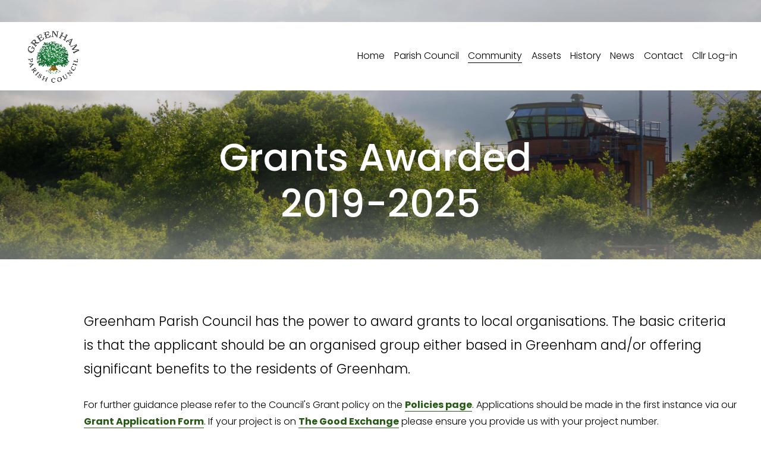

--- FILE ---
content_type: text/html;charset=utf-8
request_url: https://greenham.gov.uk/grants
body_size: 26215
content:
<!doctype html>
<html xmlns:og="http://opengraphprotocol.org/schema/" xmlns:fb="http://www.facebook.com/2008/fbml" lang="en-GB"  >
  <head>
    <meta http-equiv="X-UA-Compatible" content="IE=edge,chrome=1">
    <meta name="viewport" content="width=device-width, initial-scale=1">
    <!-- This is Squarespace. --><!-- alpaca-giraffe-ez2g -->
<base href="">
<meta charset="utf-8" />
<title>Grants &mdash; Greenham Parish Council</title>
<meta http-equiv="Accept-CH" content="Sec-CH-UA-Platform-Version, Sec-CH-UA-Model" /><link rel="icon" type="image/x-icon" href="https://images.squarespace-cdn.com/content/v1/66a38a9b184fb02c3591f54c/574277c8-e966-46e8-b56c-83c8ba1768d4/favicon.ico?format=100w"/>
<link rel="canonical" href="https://greenham.gov.uk/grants"/>
<meta property="og:site_name" content="Greenham Parish Council"/>
<meta property="og:title" content="Grants &mdash; Greenham Parish Council"/>
<meta property="og:url" content="https://greenham.gov.uk/grants"/>
<meta property="og:type" content="website"/>
<meta property="og:description" content="Greenham Parish Council has the power to award grants to local organisations. The basic criteria is that the applicant should be an organised group either based in Greenham and/or offering significant benefits to the residents of Greenham."/>
<meta itemprop="name" content="Grants — Greenham Parish Council"/>
<meta itemprop="url" content="https://greenham.gov.uk/grants"/>
<meta itemprop="description" content="Greenham Parish Council has the power to award grants to local organisations. The basic criteria is that the applicant should be an organised group either based in Greenham and/or offering significant benefits to the residents of Greenham."/>
<meta name="twitter:title" content="Grants — Greenham Parish Council"/>
<meta name="twitter:url" content="https://greenham.gov.uk/grants"/>
<meta name="twitter:card" content="summary"/>
<meta name="twitter:description" content="Greenham Parish Council has the power to award grants to local organisations. The basic criteria is that the applicant should be an organised group either based in Greenham and/or offering significant benefits to the residents of Greenham."/>
<meta name="description" content="Greenham Parish Council has the power to award grants to local 
organisations. The basic criteria is that the applicant should be an 
organised group either based in Greenham and/or offering significant 
benefits to the residents of Greenham." />
<link rel="preconnect" href="https://images.squarespace-cdn.com">
<link rel="preconnect" href="https://fonts.gstatic.com" crossorigin>
<link rel="stylesheet" href="https://fonts.googleapis.com/css2?family=Poppins:ital,wght@0,300;0,400;0,500;0,700;1,300;1,400;1,500;1,700"><script type="text/javascript" crossorigin="anonymous" defer="true" nomodule="nomodule" src="//assets.squarespace.com/@sqs/polyfiller/1.6/legacy.js"></script>
<script type="text/javascript" crossorigin="anonymous" defer="true" src="//assets.squarespace.com/@sqs/polyfiller/1.6/modern.js"></script>
<script type="text/javascript">SQUARESPACE_ROLLUPS = {};</script>
<script>(function(rollups, name) { if (!rollups[name]) { rollups[name] = {}; } rollups[name].js = ["//assets.squarespace.com/universal/scripts-compressed/extract-css-runtime-6ef46f22d4290bc3-min.en-US.js"]; })(SQUARESPACE_ROLLUPS, 'squarespace-extract_css_runtime');</script>
<script crossorigin="anonymous" src="//assets.squarespace.com/universal/scripts-compressed/extract-css-runtime-6ef46f22d4290bc3-min.en-US.js" defer ></script><script>(function(rollups, name) { if (!rollups[name]) { rollups[name] = {}; } rollups[name].js = ["//assets.squarespace.com/universal/scripts-compressed/extract-css-moment-js-vendor-6f2a1f6ec9a41489-min.en-US.js"]; })(SQUARESPACE_ROLLUPS, 'squarespace-extract_css_moment_js_vendor');</script>
<script crossorigin="anonymous" src="//assets.squarespace.com/universal/scripts-compressed/extract-css-moment-js-vendor-6f2a1f6ec9a41489-min.en-US.js" defer ></script><script>(function(rollups, name) { if (!rollups[name]) { rollups[name] = {}; } rollups[name].js = ["//assets.squarespace.com/universal/scripts-compressed/cldr-resource-pack-22ed584d99d9b83d-min.en-US.js"]; })(SQUARESPACE_ROLLUPS, 'squarespace-cldr_resource_pack');</script>
<script crossorigin="anonymous" src="//assets.squarespace.com/universal/scripts-compressed/cldr-resource-pack-22ed584d99d9b83d-min.en-US.js" defer ></script><script>(function(rollups, name) { if (!rollups[name]) { rollups[name] = {}; } rollups[name].js = ["//assets.squarespace.com/universal/scripts-compressed/common-vendors-stable-fbd854d40b0804b7-min.en-US.js"]; })(SQUARESPACE_ROLLUPS, 'squarespace-common_vendors_stable');</script>
<script crossorigin="anonymous" src="//assets.squarespace.com/universal/scripts-compressed/common-vendors-stable-fbd854d40b0804b7-min.en-US.js" defer ></script><script>(function(rollups, name) { if (!rollups[name]) { rollups[name] = {}; } rollups[name].js = ["//assets.squarespace.com/universal/scripts-compressed/common-vendors-ca5ce1a64a3152e7-min.en-US.js"]; })(SQUARESPACE_ROLLUPS, 'squarespace-common_vendors');</script>
<script crossorigin="anonymous" src="//assets.squarespace.com/universal/scripts-compressed/common-vendors-ca5ce1a64a3152e7-min.en-US.js" defer ></script><script>(function(rollups, name) { if (!rollups[name]) { rollups[name] = {}; } rollups[name].js = ["//assets.squarespace.com/universal/scripts-compressed/common-96eef3e1a98fced2-min.en-US.js"]; })(SQUARESPACE_ROLLUPS, 'squarespace-common');</script>
<script crossorigin="anonymous" src="//assets.squarespace.com/universal/scripts-compressed/common-96eef3e1a98fced2-min.en-US.js" defer ></script><script>(function(rollups, name) { if (!rollups[name]) { rollups[name] = {}; } rollups[name].js = ["//assets.squarespace.com/universal/scripts-compressed/user-account-core-ea67c11a9369a4e1-min.en-US.js"]; })(SQUARESPACE_ROLLUPS, 'squarespace-user_account_core');</script>
<script crossorigin="anonymous" src="//assets.squarespace.com/universal/scripts-compressed/user-account-core-ea67c11a9369a4e1-min.en-US.js" defer ></script><script>(function(rollups, name) { if (!rollups[name]) { rollups[name] = {}; } rollups[name].css = ["//assets.squarespace.com/universal/styles-compressed/user-account-core-a6aa76ad471115e5-min.en-US.css"]; })(SQUARESPACE_ROLLUPS, 'squarespace-user_account_core');</script>
<link rel="stylesheet" type="text/css" href="//assets.squarespace.com/universal/styles-compressed/user-account-core-a6aa76ad471115e5-min.en-US.css"><script>(function(rollups, name) { if (!rollups[name]) { rollups[name] = {}; } rollups[name].js = ["//assets.squarespace.com/universal/scripts-compressed/performance-6c7058b44420b6db-min.en-US.js"]; })(SQUARESPACE_ROLLUPS, 'squarespace-performance');</script>
<script crossorigin="anonymous" src="//assets.squarespace.com/universal/scripts-compressed/performance-6c7058b44420b6db-min.en-US.js" defer ></script><script data-name="static-context">Static = window.Static || {}; Static.SQUARESPACE_CONTEXT = {"betaFeatureFlags":["campaigns_import_discounts","new_stacked_index","scripts_defer","marketing_landing_page","campaigns_discount_section_in_blasts","commerce-product-forms-rendering","section-sdk-plp-list-view-atc-button-enabled","i18n_beta_website_locales","enable_modernized_pdp_m3_layout_data","supports_versioned_template_assets","modernized-pdp-m2-enabled","campaigns_merch_state","nested_categories","form_block_first_last_name_required","member_areas_feature","contacts_and_campaigns_redesign","campaigns_new_image_layout_picker","enable_form_submission_trigger","campaigns_discount_section_in_automations","campaigns_thumbnail_layout","marketing_automations","override_block_styles"],"facebookAppId":"314192535267336","facebookApiVersion":"v6.0","rollups":{"squarespace-announcement-bar":{"js":"//assets.squarespace.com/universal/scripts-compressed/announcement-bar-92ab1c4891022f1d-min.en-US.js"},"squarespace-audio-player":{"css":"//assets.squarespace.com/universal/styles-compressed/audio-player-b05f5197a871c566-min.en-US.css","js":"//assets.squarespace.com/universal/scripts-compressed/audio-player-48b2ef79cf1c7ffb-min.en-US.js"},"squarespace-blog-collection-list":{"css":"//assets.squarespace.com/universal/styles-compressed/blog-collection-list-b4046463b72f34e2-min.en-US.css","js":"//assets.squarespace.com/universal/scripts-compressed/blog-collection-list-f78db80fc1cd6fce-min.en-US.js"},"squarespace-calendar-block-renderer":{"css":"//assets.squarespace.com/universal/styles-compressed/calendar-block-renderer-b72d08ba4421f5a0-min.en-US.css","js":"//assets.squarespace.com/universal/scripts-compressed/calendar-block-renderer-550530d9b21148ea-min.en-US.js"},"squarespace-chartjs-helpers":{"css":"//assets.squarespace.com/universal/styles-compressed/chartjs-helpers-96b256171ee039c1-min.en-US.css","js":"//assets.squarespace.com/universal/scripts-compressed/chartjs-helpers-4fd57f343946d08e-min.en-US.js"},"squarespace-comments":{"css":"//assets.squarespace.com/universal/styles-compressed/comments-6de68efdfb98e13b-min.en-US.css","js":"//assets.squarespace.com/universal/scripts-compressed/comments-c82e035c246c9f7a-min.en-US.js"},"squarespace-custom-css-popup":{"css":"//assets.squarespace.com/universal/styles-compressed/custom-css-popup-fcd7c49bd3d86599-min.en-US.css","js":"//assets.squarespace.com/universal/scripts-compressed/custom-css-popup-e9280ebb23a7c852-min.en-US.js"},"squarespace-dialog":{"css":"//assets.squarespace.com/universal/styles-compressed/dialog-f9093f2d526b94df-min.en-US.css","js":"//assets.squarespace.com/universal/scripts-compressed/dialog-2f49dc76926f092e-min.en-US.js"},"squarespace-events-collection":{"css":"//assets.squarespace.com/universal/styles-compressed/events-collection-b72d08ba4421f5a0-min.en-US.css","js":"//assets.squarespace.com/universal/scripts-compressed/events-collection-3e7891c6b5666deb-min.en-US.js"},"squarespace-form-rendering-utils":{"js":"//assets.squarespace.com/universal/scripts-compressed/form-rendering-utils-73697cee8ecb0b8c-min.en-US.js"},"squarespace-forms":{"css":"//assets.squarespace.com/universal/styles-compressed/forms-0afd3c6ac30bbab1-min.en-US.css","js":"//assets.squarespace.com/universal/scripts-compressed/forms-2d09c3f5449a7594-min.en-US.js"},"squarespace-gallery-collection-list":{"css":"//assets.squarespace.com/universal/styles-compressed/gallery-collection-list-b4046463b72f34e2-min.en-US.css","js":"//assets.squarespace.com/universal/scripts-compressed/gallery-collection-list-07747667a3187b76-min.en-US.js"},"squarespace-image-zoom":{"css":"//assets.squarespace.com/universal/styles-compressed/image-zoom-b4046463b72f34e2-min.en-US.css","js":"//assets.squarespace.com/universal/scripts-compressed/image-zoom-60c18dc5f8f599ea-min.en-US.js"},"squarespace-pinterest":{"css":"//assets.squarespace.com/universal/styles-compressed/pinterest-b4046463b72f34e2-min.en-US.css","js":"//assets.squarespace.com/universal/scripts-compressed/pinterest-95bcbc1cf54446d6-min.en-US.js"},"squarespace-popup-overlay":{"css":"//assets.squarespace.com/universal/styles-compressed/popup-overlay-b742b752f5880972-min.en-US.css","js":"//assets.squarespace.com/universal/scripts-compressed/popup-overlay-8991e64cae120c67-min.en-US.js"},"squarespace-product-quick-view":{"css":"//assets.squarespace.com/universal/styles-compressed/product-quick-view-da3f631e5a2b9554-min.en-US.css","js":"//assets.squarespace.com/universal/scripts-compressed/product-quick-view-7cf981490268bfb7-min.en-US.js"},"squarespace-products-collection-item-v2":{"css":"//assets.squarespace.com/universal/styles-compressed/products-collection-item-v2-b4046463b72f34e2-min.en-US.css","js":"//assets.squarespace.com/universal/scripts-compressed/products-collection-item-v2-e3a3f101748fca6e-min.en-US.js"},"squarespace-products-collection-list-v2":{"css":"//assets.squarespace.com/universal/styles-compressed/products-collection-list-v2-b4046463b72f34e2-min.en-US.css","js":"//assets.squarespace.com/universal/scripts-compressed/products-collection-list-v2-eedc544f4cc56af4-min.en-US.js"},"squarespace-search-page":{"css":"//assets.squarespace.com/universal/styles-compressed/search-page-90a67fc09b9b32c6-min.en-US.css","js":"//assets.squarespace.com/universal/scripts-compressed/search-page-0ff0e020ab1fa1a7-min.en-US.js"},"squarespace-search-preview":{"js":"//assets.squarespace.com/universal/scripts-compressed/search-preview-0cd39e3057f784ac-min.en-US.js"},"squarespace-simple-liking":{"css":"//assets.squarespace.com/universal/styles-compressed/simple-liking-701bf8bbc05ec6aa-min.en-US.css","js":"//assets.squarespace.com/universal/scripts-compressed/simple-liking-c63bf8989a1c119a-min.en-US.js"},"squarespace-social-buttons":{"css":"//assets.squarespace.com/universal/styles-compressed/social-buttons-95032e5fa98e47a5-min.en-US.css","js":"//assets.squarespace.com/universal/scripts-compressed/social-buttons-0d3103d68d9577b7-min.en-US.js"},"squarespace-tourdates":{"css":"//assets.squarespace.com/universal/styles-compressed/tourdates-b4046463b72f34e2-min.en-US.css","js":"//assets.squarespace.com/universal/scripts-compressed/tourdates-6935a85e44fbeb38-min.en-US.js"},"squarespace-website-overlays-manager":{"css":"//assets.squarespace.com/universal/styles-compressed/website-overlays-manager-07ea5a4e004e6710-min.en-US.css","js":"//assets.squarespace.com/universal/scripts-compressed/website-overlays-manager-70d38206948bb16f-min.en-US.js"}},"pageType":2,"website":{"id":"66a38a9b184fb02c3591f54c","identifier":"alpaca-giraffe-ez2g","websiteType":1,"contentModifiedOn":1769433806836,"cloneable":false,"hasBeenCloneable":false,"siteStatus":{},"language":"en-GB","translationLocale":"en-US","formattingLocale":"en-GB","timeZone":"Europe/London","machineTimeZoneOffset":0,"timeZoneOffset":0,"timeZoneAbbr":"GMT","siteTitle":"Greenham Parish Council","fullSiteTitle":"Grants \u2014 Greenham Parish Council","location":{},"logoImageId":"678fd6da5a6f5b6265121e4d","shareButtonOptions":{"4":true,"8":true,"7":true,"3":true,"2":true,"1":true,"6":true},"logoImageUrl":"//images.squarespace-cdn.com/content/v1/66a38a9b184fb02c3591f54c/5e4703c8-29b4-480c-a56c-c2e36222e3de/Greenham_Parish_Logo_transparant.png","authenticUrl":"https://greenham.gov.uk","internalUrl":"https://alpaca-giraffe-ez2g.squarespace.com","baseUrl":"https://greenham.gov.uk","primaryDomain":"greenham.gov.uk","sslSetting":3,"isHstsEnabled":true,"socialAccounts":[{"serviceId":60,"screenname":"Facebook","addedOn":1721993884059,"profileUrl":"https://www.facebook.com/GreenhamParishCouncil","iconEnabled":true,"serviceName":"facebook-unauth"}],"typekitId":"","statsMigrated":false,"imageMetadataProcessingEnabled":false,"screenshotId":"4c682aac3bcc323ca62f9db39db2b51d24136364a5fa64e6c8088542f3864220","captchaSettings":{"enabledForDonations":false},"showOwnerLogin":false},"websiteSettings":{"id":"66a38a9b184fb02c3591f568","websiteId":"66a38a9b184fb02c3591f54c","subjects":[],"country":"GB","state":"ENG","simpleLikingEnabled":true,"mobileInfoBarSettings":{"isContactEmailEnabled":false,"isContactPhoneNumberEnabled":false,"isLocationEnabled":false,"isBusinessHoursEnabled":false},"announcementBarSettings":{"style":2,"text":"<p class=\"\">Our new website is undergoing some maintenance and improvements over the coming days. Please reach out to us if you\u2019re not able to find something you are looking for.</p>","clickthroughUrl":{"url":"/contact-us","newWindow":false}},"commentLikesAllowed":true,"commentAnonAllowed":true,"commentThreaded":true,"commentApprovalRequired":false,"commentAvatarsOn":true,"commentSortType":2,"commentFlagThreshold":0,"commentFlagsAllowed":true,"commentEnableByDefault":true,"commentDisableAfterDaysDefault":0,"disqusShortname":"","commentsEnabled":false,"businessHours":{},"storeSettings":{"returnPolicy":null,"termsOfService":null,"privacyPolicy":null,"expressCheckout":false,"continueShoppingLinkUrl":"/","useLightCart":false,"showNoteField":false,"shippingCountryDefaultValue":"US","billToShippingDefaultValue":false,"showShippingPhoneNumber":true,"isShippingPhoneRequired":false,"showBillingPhoneNumber":true,"isBillingPhoneRequired":false,"currenciesSupported":["USD","CAD","GBP","AUD","EUR","CHF","NOK","SEK","DKK","NZD","SGD","MXN","HKD","CZK","ILS","MYR","RUB","PHP","PLN","THB","BRL","ARS","COP","IDR","INR","JPY","ZAR"],"defaultCurrency":"USD","selectedCurrency":"GBP","measurementStandard":1,"showCustomCheckoutForm":false,"checkoutPageMarketingOptInEnabled":true,"enableMailingListOptInByDefault":false,"sameAsRetailLocation":false,"merchandisingSettings":{"scarcityEnabledOnProductItems":false,"scarcityEnabledOnProductBlocks":false,"scarcityMessageType":"DEFAULT_SCARCITY_MESSAGE","scarcityThreshold":10,"multipleQuantityAllowedForServices":true,"restockNotificationsEnabled":false,"restockNotificationsSuccessText":"","restockNotificationsMailingListSignUpEnabled":false,"relatedProductsEnabled":false,"relatedProductsOrdering":"random","soldOutVariantsDropdownDisabled":false,"productComposerOptedIn":false,"productComposerABTestOptedOut":false,"productReviewsEnabled":false},"minimumOrderSubtotalEnabled":false,"minimumOrderSubtotal":{"currency":"GBP","value":"0.00"},"addToCartConfirmationType":2,"isLive":false,"multipleQuantityAllowedForServices":true},"useEscapeKeyToLogin":false,"ssBadgeType":1,"ssBadgePosition":4,"ssBadgeVisibility":1,"ssBadgeDevices":1,"pinterestOverlayOptions":{"mode":"disabled","size":"small","shape":"rect"},"userAccountsSettings":{"loginAllowed":true,"signupAllowed":true}},"cookieSettings":{"isCookieBannerEnabled":true,"isRestrictiveCookiePolicyEnabled":true,"cookieBannerText":"<p>Select \u201CAccept all\u201D to agree to our use of cookies and similar technologies to enhance your browsing experience, security, analytics and customization. Select \u201DManage cookies\u201D to make more choices or opt out.</p>","cookieBannerThemeName":"dark","cookieBannerPosition":"BOTTOM_RIGHT","cookieBannerCtaText":"Accept all","cookieBannerAcceptType":"OPT_IN","cookieBannerOptOutCtaText":"Decline all","cookieBannerHasOptOut":false,"cookieBannerHasManageCookies":true,"cookieBannerManageCookiesLabel":"Manage cookies","cookieBannerSavedPreferencesText":"Cookie Preferences","cookieBannerSavedPreferencesLayout":"PILL"},"websiteCloneable":false,"collection":{"title":"Grants Awarded","id":"66a640d22e8b036ebe84beef","fullUrl":"/grants","type":10,"permissionType":1},"subscribed":false,"appDomain":"squarespace.com","templateTweakable":true,"tweakJSON":{"form-use-theme-colors":"true","header-logo-height":"100px","header-mobile-logo-max-height":"50px","header-vert-padding":"0.6vw","header-width":"Inset","maxPageWidth":"1200px","mobile-header-vert-padding":"6vw","pagePadding":"3vw","tweak-blog-alternating-side-by-side-image-aspect-ratio":"1:1 Square","tweak-blog-alternating-side-by-side-image-spacing":"5%","tweak-blog-alternating-side-by-side-meta-spacing":"15px","tweak-blog-alternating-side-by-side-primary-meta":"Categories","tweak-blog-alternating-side-by-side-read-more-spacing":"5px","tweak-blog-alternating-side-by-side-secondary-meta":"Date","tweak-blog-basic-grid-columns":"3","tweak-blog-basic-grid-image-aspect-ratio":"3:2 Standard","tweak-blog-basic-grid-image-spacing":"30px","tweak-blog-basic-grid-meta-spacing":"15px","tweak-blog-basic-grid-primary-meta":"Date","tweak-blog-basic-grid-read-more-spacing":"15px","tweak-blog-basic-grid-secondary-meta":"Categories","tweak-blog-item-custom-width":"60","tweak-blog-item-show-author-profile":"false","tweak-blog-item-width":"Medium","tweak-blog-masonry-columns":"2","tweak-blog-masonry-horizontal-spacing":"150px","tweak-blog-masonry-image-spacing":"25px","tweak-blog-masonry-meta-spacing":"20px","tweak-blog-masonry-primary-meta":"Categories","tweak-blog-masonry-read-more-spacing":"5px","tweak-blog-masonry-secondary-meta":"Date","tweak-blog-masonry-vertical-spacing":"100px","tweak-blog-side-by-side-image-aspect-ratio":"1:1 Square","tweak-blog-side-by-side-image-spacing":"6%","tweak-blog-side-by-side-meta-spacing":"20px","tweak-blog-side-by-side-primary-meta":"Categories","tweak-blog-side-by-side-read-more-spacing":"5px","tweak-blog-side-by-side-secondary-meta":"Date","tweak-blog-single-column-image-spacing":"40px","tweak-blog-single-column-meta-spacing":"30px","tweak-blog-single-column-primary-meta":"Categories","tweak-blog-single-column-read-more-spacing":"30px","tweak-blog-single-column-secondary-meta":"Date","tweak-events-stacked-show-thumbnails":"true","tweak-events-stacked-thumbnail-size":"3:2 Standard","tweak-fixed-header":"true","tweak-fixed-header-style":"Basic","tweak-global-animations-animation-curve":"ease","tweak-global-animations-animation-delay":"0.1s","tweak-global-animations-animation-duration":"0.1s","tweak-global-animations-animation-style":"fade","tweak-global-animations-animation-type":"none","tweak-global-animations-complexity-level":"detailed","tweak-global-animations-enabled":"false","tweak-portfolio-grid-basic-custom-height":"50","tweak-portfolio-grid-overlay-custom-height":"50","tweak-portfolio-hover-follow-acceleration":"10%","tweak-portfolio-hover-follow-animation-duration":"Fast","tweak-portfolio-hover-follow-animation-type":"Fade","tweak-portfolio-hover-follow-delimiter":"Bullet","tweak-portfolio-hover-follow-front":"false","tweak-portfolio-hover-follow-layout":"Inline","tweak-portfolio-hover-follow-size":"50","tweak-portfolio-hover-follow-text-spacing-x":"1.5","tweak-portfolio-hover-follow-text-spacing-y":"1.5","tweak-portfolio-hover-static-animation-duration":"Fast","tweak-portfolio-hover-static-animation-type":"Fade","tweak-portfolio-hover-static-delimiter":"Hyphen","tweak-portfolio-hover-static-front":"true","tweak-portfolio-hover-static-layout":"Inline","tweak-portfolio-hover-static-size":"50","tweak-portfolio-hover-static-text-spacing-x":"1.5","tweak-portfolio-hover-static-text-spacing-y":"1.5","tweak-portfolio-index-background-animation-duration":"Medium","tweak-portfolio-index-background-animation-type":"Fade","tweak-portfolio-index-background-custom-height":"50","tweak-portfolio-index-background-delimiter":"None","tweak-portfolio-index-background-height":"Large","tweak-portfolio-index-background-horizontal-alignment":"Center","tweak-portfolio-index-background-link-format":"Stacked","tweak-portfolio-index-background-persist":"false","tweak-portfolio-index-background-vertical-alignment":"Middle","tweak-portfolio-index-background-width":"Full Bleed","tweak-transparent-header":"false"},"templateId":"5c5a519771c10ba3470d8101","templateVersion":"7.1","pageFeatures":[1,2,4],"gmRenderKey":"QUl6YVN5Q0JUUk9xNkx1dkZfSUUxcjQ2LVQ0QWVUU1YtMGQ3bXk4","templateScriptsRootUrl":"https://static1.squarespace.com/static/vta/5c5a519771c10ba3470d8101/scripts/","impersonatedSession":false,"tzData":{"zones":[[0,"EU","GMT/BST",null]],"rules":{"EU":[[1981,"max",null,"Mar","lastSun","1:00u","1:00","S"],[1996,"max",null,"Oct","lastSun","1:00u","0",null]]}},"showAnnouncementBar":true,"recaptchaEnterpriseContext":{"recaptchaEnterpriseSiteKey":"6LdDFQwjAAAAAPigEvvPgEVbb7QBm-TkVJdDTlAv"},"i18nContext":{"timeZoneData":{"id":"Europe/London","name":"Greenwich Mean Time"}},"env":"PRODUCTION","visitorFormContext":{"formFieldFormats":{"countries":[{"name":"Afghanistan","code":"AF","phoneCode":"+93"},{"name":"\u00C5land Islands","code":"AX","phoneCode":"+358"},{"name":"Albania","code":"AL","phoneCode":"+355"},{"name":"Algeria","code":"DZ","phoneCode":"+213"},{"name":"American Samoa","code":"AS","phoneCode":"+1"},{"name":"Andorra","code":"AD","phoneCode":"+376"},{"name":"Angola","code":"AO","phoneCode":"+244"},{"name":"Anguilla","code":"AI","phoneCode":"+1"},{"name":"Antigua & Barbuda","code":"AG","phoneCode":"+1"},{"name":"Argentina","code":"AR","phoneCode":"+54"},{"name":"Armenia","code":"AM","phoneCode":"+374"},{"name":"Aruba","code":"AW","phoneCode":"+297"},{"name":"Ascension Island","code":"AC","phoneCode":"+247"},{"name":"Australia","code":"AU","phoneCode":"+61"},{"name":"Austria","code":"AT","phoneCode":"+43"},{"name":"Azerbaijan","code":"AZ","phoneCode":"+994"},{"name":"Bahamas","code":"BS","phoneCode":"+1"},{"name":"Bahrain","code":"BH","phoneCode":"+973"},{"name":"Bangladesh","code":"BD","phoneCode":"+880"},{"name":"Barbados","code":"BB","phoneCode":"+1"},{"name":"Belarus","code":"BY","phoneCode":"+375"},{"name":"Belgium","code":"BE","phoneCode":"+32"},{"name":"Belize","code":"BZ","phoneCode":"+501"},{"name":"Benin","code":"BJ","phoneCode":"+229"},{"name":"Bermuda","code":"BM","phoneCode":"+1"},{"name":"Bhutan","code":"BT","phoneCode":"+975"},{"name":"Bolivia","code":"BO","phoneCode":"+591"},{"name":"Bosnia & Herzegovina","code":"BA","phoneCode":"+387"},{"name":"Botswana","code":"BW","phoneCode":"+267"},{"name":"Brazil","code":"BR","phoneCode":"+55"},{"name":"British Indian Ocean Territory","code":"IO","phoneCode":"+246"},{"name":"British Virgin Islands","code":"VG","phoneCode":"+1"},{"name":"Brunei","code":"BN","phoneCode":"+673"},{"name":"Bulgaria","code":"BG","phoneCode":"+359"},{"name":"Burkina Faso","code":"BF","phoneCode":"+226"},{"name":"Burundi","code":"BI","phoneCode":"+257"},{"name":"Cambodia","code":"KH","phoneCode":"+855"},{"name":"Cameroon","code":"CM","phoneCode":"+237"},{"name":"Canada","code":"CA","phoneCode":"+1"},{"name":"Cape Verde","code":"CV","phoneCode":"+238"},{"name":"Caribbean Netherlands","code":"BQ","phoneCode":"+599"},{"name":"Cayman Islands","code":"KY","phoneCode":"+1"},{"name":"Central African Republic","code":"CF","phoneCode":"+236"},{"name":"Chad","code":"TD","phoneCode":"+235"},{"name":"Chile","code":"CL","phoneCode":"+56"},{"name":"China","code":"CN","phoneCode":"+86"},{"name":"Christmas Island","code":"CX","phoneCode":"+61"},{"name":"Cocos (Keeling) Islands","code":"CC","phoneCode":"+61"},{"name":"Colombia","code":"CO","phoneCode":"+57"},{"name":"Comoros","code":"KM","phoneCode":"+269"},{"name":"Congo - Brazzaville","code":"CG","phoneCode":"+242"},{"name":"Congo - Kinshasa","code":"CD","phoneCode":"+243"},{"name":"Cook Islands","code":"CK","phoneCode":"+682"},{"name":"Costa Rica","code":"CR","phoneCode":"+506"},{"name":"C\u00F4te d\u2019Ivoire","code":"CI","phoneCode":"+225"},{"name":"Croatia","code":"HR","phoneCode":"+385"},{"name":"Cuba","code":"CU","phoneCode":"+53"},{"name":"Cura\u00E7ao","code":"CW","phoneCode":"+599"},{"name":"Cyprus","code":"CY","phoneCode":"+357"},{"name":"Czechia","code":"CZ","phoneCode":"+420"},{"name":"Denmark","code":"DK","phoneCode":"+45"},{"name":"Djibouti","code":"DJ","phoneCode":"+253"},{"name":"Dominica","code":"DM","phoneCode":"+1"},{"name":"Dominican Republic","code":"DO","phoneCode":"+1"},{"name":"Ecuador","code":"EC","phoneCode":"+593"},{"name":"Egypt","code":"EG","phoneCode":"+20"},{"name":"El Salvador","code":"SV","phoneCode":"+503"},{"name":"Equatorial Guinea","code":"GQ","phoneCode":"+240"},{"name":"Eritrea","code":"ER","phoneCode":"+291"},{"name":"Estonia","code":"EE","phoneCode":"+372"},{"name":"Eswatini","code":"SZ","phoneCode":"+268"},{"name":"Ethiopia","code":"ET","phoneCode":"+251"},{"name":"Falkland Islands","code":"FK","phoneCode":"+500"},{"name":"Faroe Islands","code":"FO","phoneCode":"+298"},{"name":"Fiji","code":"FJ","phoneCode":"+679"},{"name":"Finland","code":"FI","phoneCode":"+358"},{"name":"France","code":"FR","phoneCode":"+33"},{"name":"French Guiana","code":"GF","phoneCode":"+594"},{"name":"French Polynesia","code":"PF","phoneCode":"+689"},{"name":"Gabon","code":"GA","phoneCode":"+241"},{"name":"Gambia","code":"GM","phoneCode":"+220"},{"name":"Georgia","code":"GE","phoneCode":"+995"},{"name":"Germany","code":"DE","phoneCode":"+49"},{"name":"Ghana","code":"GH","phoneCode":"+233"},{"name":"Gibraltar","code":"GI","phoneCode":"+350"},{"name":"Greece","code":"GR","phoneCode":"+30"},{"name":"Greenland","code":"GL","phoneCode":"+299"},{"name":"Grenada","code":"GD","phoneCode":"+1"},{"name":"Guadeloupe","code":"GP","phoneCode":"+590"},{"name":"Guam","code":"GU","phoneCode":"+1"},{"name":"Guatemala","code":"GT","phoneCode":"+502"},{"name":"Guernsey","code":"GG","phoneCode":"+44"},{"name":"Guinea","code":"GN","phoneCode":"+224"},{"name":"Guinea-Bissau","code":"GW","phoneCode":"+245"},{"name":"Guyana","code":"GY","phoneCode":"+592"},{"name":"Haiti","code":"HT","phoneCode":"+509"},{"name":"Honduras","code":"HN","phoneCode":"+504"},{"name":"Hong Kong SAR China","code":"HK","phoneCode":"+852"},{"name":"Hungary","code":"HU","phoneCode":"+36"},{"name":"Iceland","code":"IS","phoneCode":"+354"},{"name":"India","code":"IN","phoneCode":"+91"},{"name":"Indonesia","code":"ID","phoneCode":"+62"},{"name":"Iran","code":"IR","phoneCode":"+98"},{"name":"Iraq","code":"IQ","phoneCode":"+964"},{"name":"Ireland","code":"IE","phoneCode":"+353"},{"name":"Isle of Man","code":"IM","phoneCode":"+44"},{"name":"Israel","code":"IL","phoneCode":"+972"},{"name":"Italy","code":"IT","phoneCode":"+39"},{"name":"Jamaica","code":"JM","phoneCode":"+1"},{"name":"Japan","code":"JP","phoneCode":"+81"},{"name":"Jersey","code":"JE","phoneCode":"+44"},{"name":"Jordan","code":"JO","phoneCode":"+962"},{"name":"Kazakhstan","code":"KZ","phoneCode":"+7"},{"name":"Kenya","code":"KE","phoneCode":"+254"},{"name":"Kiribati","code":"KI","phoneCode":"+686"},{"name":"Kosovo","code":"XK","phoneCode":"+383"},{"name":"Kuwait","code":"KW","phoneCode":"+965"},{"name":"Kyrgyzstan","code":"KG","phoneCode":"+996"},{"name":"Laos","code":"LA","phoneCode":"+856"},{"name":"Latvia","code":"LV","phoneCode":"+371"},{"name":"Lebanon","code":"LB","phoneCode":"+961"},{"name":"Lesotho","code":"LS","phoneCode":"+266"},{"name":"Liberia","code":"LR","phoneCode":"+231"},{"name":"Libya","code":"LY","phoneCode":"+218"},{"name":"Liechtenstein","code":"LI","phoneCode":"+423"},{"name":"Lithuania","code":"LT","phoneCode":"+370"},{"name":"Luxembourg","code":"LU","phoneCode":"+352"},{"name":"Macao SAR China","code":"MO","phoneCode":"+853"},{"name":"Madagascar","code":"MG","phoneCode":"+261"},{"name":"Malawi","code":"MW","phoneCode":"+265"},{"name":"Malaysia","code":"MY","phoneCode":"+60"},{"name":"Maldives","code":"MV","phoneCode":"+960"},{"name":"Mali","code":"ML","phoneCode":"+223"},{"name":"Malta","code":"MT","phoneCode":"+356"},{"name":"Marshall Islands","code":"MH","phoneCode":"+692"},{"name":"Martinique","code":"MQ","phoneCode":"+596"},{"name":"Mauritania","code":"MR","phoneCode":"+222"},{"name":"Mauritius","code":"MU","phoneCode":"+230"},{"name":"Mayotte","code":"YT","phoneCode":"+262"},{"name":"Mexico","code":"MX","phoneCode":"+52"},{"name":"Micronesia","code":"FM","phoneCode":"+691"},{"name":"Moldova","code":"MD","phoneCode":"+373"},{"name":"Monaco","code":"MC","phoneCode":"+377"},{"name":"Mongolia","code":"MN","phoneCode":"+976"},{"name":"Montenegro","code":"ME","phoneCode":"+382"},{"name":"Montserrat","code":"MS","phoneCode":"+1"},{"name":"Morocco","code":"MA","phoneCode":"+212"},{"name":"Mozambique","code":"MZ","phoneCode":"+258"},{"name":"Myanmar (Burma)","code":"MM","phoneCode":"+95"},{"name":"Namibia","code":"NA","phoneCode":"+264"},{"name":"Nauru","code":"NR","phoneCode":"+674"},{"name":"Nepal","code":"NP","phoneCode":"+977"},{"name":"Netherlands","code":"NL","phoneCode":"+31"},{"name":"New Caledonia","code":"NC","phoneCode":"+687"},{"name":"New Zealand","code":"NZ","phoneCode":"+64"},{"name":"Nicaragua","code":"NI","phoneCode":"+505"},{"name":"Niger","code":"NE","phoneCode":"+227"},{"name":"Nigeria","code":"NG","phoneCode":"+234"},{"name":"Niue","code":"NU","phoneCode":"+683"},{"name":"Norfolk Island","code":"NF","phoneCode":"+672"},{"name":"Northern Mariana Islands","code":"MP","phoneCode":"+1"},{"name":"North Korea","code":"KP","phoneCode":"+850"},{"name":"North Macedonia","code":"MK","phoneCode":"+389"},{"name":"Norway","code":"NO","phoneCode":"+47"},{"name":"Oman","code":"OM","phoneCode":"+968"},{"name":"Pakistan","code":"PK","phoneCode":"+92"},{"name":"Palau","code":"PW","phoneCode":"+680"},{"name":"Palestinian Territories","code":"PS","phoneCode":"+970"},{"name":"Panama","code":"PA","phoneCode":"+507"},{"name":"Papua New Guinea","code":"PG","phoneCode":"+675"},{"name":"Paraguay","code":"PY","phoneCode":"+595"},{"name":"Peru","code":"PE","phoneCode":"+51"},{"name":"Philippines","code":"PH","phoneCode":"+63"},{"name":"Poland","code":"PL","phoneCode":"+48"},{"name":"Portugal","code":"PT","phoneCode":"+351"},{"name":"Puerto Rico","code":"PR","phoneCode":"+1"},{"name":"Qatar","code":"QA","phoneCode":"+974"},{"name":"R\u00E9union","code":"RE","phoneCode":"+262"},{"name":"Romania","code":"RO","phoneCode":"+40"},{"name":"Russia","code":"RU","phoneCode":"+7"},{"name":"Rwanda","code":"RW","phoneCode":"+250"},{"name":"Samoa","code":"WS","phoneCode":"+685"},{"name":"San Marino","code":"SM","phoneCode":"+378"},{"name":"S\u00E3o Tom\u00E9 & Pr\u00EDncipe","code":"ST","phoneCode":"+239"},{"name":"Saudi Arabia","code":"SA","phoneCode":"+966"},{"name":"Senegal","code":"SN","phoneCode":"+221"},{"name":"Serbia","code":"RS","phoneCode":"+381"},{"name":"Seychelles","code":"SC","phoneCode":"+248"},{"name":"Sierra Leone","code":"SL","phoneCode":"+232"},{"name":"Singapore","code":"SG","phoneCode":"+65"},{"name":"Sint Maarten","code":"SX","phoneCode":"+1"},{"name":"Slovakia","code":"SK","phoneCode":"+421"},{"name":"Slovenia","code":"SI","phoneCode":"+386"},{"name":"Solomon Islands","code":"SB","phoneCode":"+677"},{"name":"Somalia","code":"SO","phoneCode":"+252"},{"name":"South Africa","code":"ZA","phoneCode":"+27"},{"name":"South Korea","code":"KR","phoneCode":"+82"},{"name":"South Sudan","code":"SS","phoneCode":"+211"},{"name":"Spain","code":"ES","phoneCode":"+34"},{"name":"Sri Lanka","code":"LK","phoneCode":"+94"},{"name":"St. Barth\u00E9lemy","code":"BL","phoneCode":"+590"},{"name":"St. Helena","code":"SH","phoneCode":"+290"},{"name":"St. Kitts & Nevis","code":"KN","phoneCode":"+1"},{"name":"St. Lucia","code":"LC","phoneCode":"+1"},{"name":"St. Martin","code":"MF","phoneCode":"+590"},{"name":"St. Pierre & Miquelon","code":"PM","phoneCode":"+508"},{"name":"St. Vincent & Grenadines","code":"VC","phoneCode":"+1"},{"name":"Sudan","code":"SD","phoneCode":"+249"},{"name":"Suriname","code":"SR","phoneCode":"+597"},{"name":"Svalbard & Jan Mayen","code":"SJ","phoneCode":"+47"},{"name":"Sweden","code":"SE","phoneCode":"+46"},{"name":"Switzerland","code":"CH","phoneCode":"+41"},{"name":"Syria","code":"SY","phoneCode":"+963"},{"name":"Taiwan","code":"TW","phoneCode":"+886"},{"name":"Tajikistan","code":"TJ","phoneCode":"+992"},{"name":"Tanzania","code":"TZ","phoneCode":"+255"},{"name":"Thailand","code":"TH","phoneCode":"+66"},{"name":"Timor-Leste","code":"TL","phoneCode":"+670"},{"name":"Togo","code":"TG","phoneCode":"+228"},{"name":"Tokelau","code":"TK","phoneCode":"+690"},{"name":"Tonga","code":"TO","phoneCode":"+676"},{"name":"Trinidad & Tobago","code":"TT","phoneCode":"+1"},{"name":"Tristan da Cunha","code":"TA","phoneCode":"+290"},{"name":"Tunisia","code":"TN","phoneCode":"+216"},{"name":"T\u00FCrkiye","code":"TR","phoneCode":"+90"},{"name":"Turkmenistan","code":"TM","phoneCode":"+993"},{"name":"Turks & Caicos Islands","code":"TC","phoneCode":"+1"},{"name":"Tuvalu","code":"TV","phoneCode":"+688"},{"name":"U.S. Virgin Islands","code":"VI","phoneCode":"+1"},{"name":"Uganda","code":"UG","phoneCode":"+256"},{"name":"Ukraine","code":"UA","phoneCode":"+380"},{"name":"United Arab Emirates","code":"AE","phoneCode":"+971"},{"name":"United Kingdom","code":"GB","phoneCode":"+44"},{"name":"United States","code":"US","phoneCode":"+1"},{"name":"Uruguay","code":"UY","phoneCode":"+598"},{"name":"Uzbekistan","code":"UZ","phoneCode":"+998"},{"name":"Vanuatu","code":"VU","phoneCode":"+678"},{"name":"Vatican City","code":"VA","phoneCode":"+39"},{"name":"Venezuela","code":"VE","phoneCode":"+58"},{"name":"Vietnam","code":"VN","phoneCode":"+84"},{"name":"Wallis & Futuna","code":"WF","phoneCode":"+681"},{"name":"Western Sahara","code":"EH","phoneCode":"+212"},{"name":"Yemen","code":"YE","phoneCode":"+967"},{"name":"Zambia","code":"ZM","phoneCode":"+260"},{"name":"Zimbabwe","code":"ZW","phoneCode":"+263"}],"initialAddressFormat":{"id":0,"type":"ADDRESS","country":"GB","labelLocale":"en","fields":[{"type":"FIELD","label":"Address Line 1","identifier":"Line1","length":0,"required":true,"metadata":{"autocomplete":"address-line1"}},{"type":"SEPARATOR","label":"\n","identifier":"Newline","length":0,"required":false,"metadata":{}},{"type":"FIELD","label":"Address Line 2","identifier":"Line2","length":0,"required":false,"metadata":{"autocomplete":"address-line2"}},{"type":"SEPARATOR","label":"\n","identifier":"Newline","length":0,"required":false,"metadata":{}},{"type":"FIELD","label":"City / Town","identifier":"City","length":0,"required":true,"metadata":{"autocomplete":"address-level1"}},{"type":"SEPARATOR","label":"\n","identifier":"Newline","length":0,"required":false,"metadata":{}},{"type":"FIELD","label":"Postcode","identifier":"Zip","length":0,"required":true,"metadata":{"autocomplete":"postal-code"}}]},"initialNameOrder":"GIVEN_FIRST","initialPhoneFormat":{"id":0,"type":"PHONE_NUMBER","country":"GB","labelLocale":"en-US","fields":[{"type":"FIELD","label":"1","identifier":"1","length":4,"required":false,"metadata":{}},{"type":"SEPARATOR","label":" ","identifier":"Space","length":0,"required":false,"metadata":{}},{"type":"FIELD","label":"2","identifier":"2","length":16,"required":false,"metadata":{}}]}},"localizedStrings":{"validation":{"noValidSelection":"A valid selection must be made.","invalidUrl":"Must be a valid URL.","stringTooLong":"Value should have a length no longer than {0}.","containsInvalidKey":"{0} contains an invalid key.","invalidTwitterUsername":"Must be a valid Twitter username.","valueOutsideRange":"Value must be in the range {0} to {1}.","invalidPassword":"Passwords should not contain whitespace.","missingRequiredSubfields":"{0} is missing required subfields: {1}","invalidCurrency":"Currency value should be formatted like 1234 or 123.99.","invalidMapSize":"Value should contain exactly {0} elements.","subfieldsRequired":"All fields in {0} are required.","formSubmissionFailed":"Form submission failed. Review the following information: {0}.","invalidCountryCode":"Country code should have an optional plus and up to 4 digits.","invalidDate":"This is not a real date.","required":"{0} is required.","invalidStringLength":"Value should be {0} characters long.","invalidEmail":"Email addresses should follow the format user@domain.com.","invalidListLength":"Value should be {0} elements long.","allEmpty":"Please fill out at least one form field.","missingRequiredQuestion":"Missing a required question.","invalidQuestion":"Contained an invalid question.","captchaFailure":"Captcha validation failed. Please try again.","stringTooShort":"Value should have a length of at least {0}.","invalid":"{0} is not valid.","formErrors":"Form Errors","containsInvalidValue":"{0} contains an invalid value.","invalidUnsignedNumber":"Numbers must contain only digits and no other characters.","invalidName":"Valid names contain only letters, numbers, spaces, ', or - characters."},"submit":"Submit","status":{"title":"{@} Block","learnMore":"Learn more"},"name":{"firstName":"First Name","lastName":"Last Name"},"lightbox":{"openForm":"Open Form"},"likert":{"agree":"Agree","stronglyDisagree":"Strongly Disagree","disagree":"Disagree","stronglyAgree":"Strongly Agree","neutral":"Neutral"},"time":{"am":"AM","second":"Second","pm":"PM","minute":"Minute","amPm":"AM/PM","hour":"Hour"},"notFound":"Form not found.","date":{"yyyy":"YYYY","year":"Year","mm":"MM","day":"Day","month":"Month","dd":"DD"},"phone":{"country":"Country","number":"Number","prefix":"Prefix","areaCode":"Area Code","line":"Line"},"submitError":"Unable to submit form. Please try again later.","address":{"stateProvince":"State/Province","country":"Country","zipPostalCode":"Zip/Postal Code","address2":"Address 2","address1":"Address 1","city":"City"},"email":{"signUp":"Sign up for news and updates"},"cannotSubmitDemoForm":"This is a demo form and cannot be submitted.","required":"(required)","invalidData":"Invalid form data."}}};</script><link rel="stylesheet" type="text/css" href="https://definitions.sqspcdn.com/website-component-definition/static-assets/website.components.imageFluid/75123d2c-2cd6-4599-90e1-57305dfc7e21_130/website.components.imageFluid.styles.css"/><script defer src="https://definitions.sqspcdn.com/website-component-definition/static-assets/website.components.imageFluid/75123d2c-2cd6-4599-90e1-57305dfc7e21_130/8830.js"></script><script defer src="https://definitions.sqspcdn.com/website-component-definition/static-assets/website.components.imageFluid/75123d2c-2cd6-4599-90e1-57305dfc7e21_130/image-effect-parallax.js"></script><script defer src="https://definitions.sqspcdn.com/website-component-definition/static-assets/website.components.imageFluid/75123d2c-2cd6-4599-90e1-57305dfc7e21_130/image-effect-refracted-lines.js"></script><script defer src="https://definitions.sqspcdn.com/website-component-definition/static-assets/website.components.imageFluid/75123d2c-2cd6-4599-90e1-57305dfc7e21_130/website.components.imageFluid.visitor.js"></script><script defer src="https://definitions.sqspcdn.com/website-component-definition/static-assets/website.components.imageFluid/75123d2c-2cd6-4599-90e1-57305dfc7e21_130/image-effect-refracted-circles.js"></script><script defer src="https://definitions.sqspcdn.com/website-component-definition/static-assets/website.components.imageFluid/75123d2c-2cd6-4599-90e1-57305dfc7e21_130/748.js"></script><script defer src="https://definitions.sqspcdn.com/website-component-definition/static-assets/website.components.imageFluid/75123d2c-2cd6-4599-90e1-57305dfc7e21_130/9882.js"></script><script defer src="https://definitions.sqspcdn.com/website-component-definition/static-assets/website.components.imageFluid/75123d2c-2cd6-4599-90e1-57305dfc7e21_130/image-effect-film-grain.js"></script><script defer src="https://definitions.sqspcdn.com/website-component-definition/static-assets/website.components.imageFluid/75123d2c-2cd6-4599-90e1-57305dfc7e21_130/image-effect-liquid.js"></script><script defer src="https://definitions.sqspcdn.com/website-component-definition/static-assets/website.components.imageFluid/75123d2c-2cd6-4599-90e1-57305dfc7e21_130/website.components.imageFluid.shared.constants.js"></script><script type="application/ld+json">{"url":"https://greenham.gov.uk","name":"Greenham Parish Council","image":"//images.squarespace-cdn.com/content/v1/66a38a9b184fb02c3591f54c/5e4703c8-29b4-480c-a56c-c2e36222e3de/Greenham_Parish_Logo_transparant.png","@context":"http://schema.org","@type":"WebSite"}</script><script type="application/ld+json">{"address":"","image":"https://static1.squarespace.com/static/66a38a9b184fb02c3591f54c/t/678fd6da5a6f5b6265121e4d/1769433806836/","openingHours":"","@context":"http://schema.org","@type":"LocalBusiness"}</script><link rel="stylesheet" type="text/css" href="https://static1.squarespace.com/static/versioned-site-css/66a38a9b184fb02c3591f54c/27/5c5a519771c10ba3470d8101/66a38a9b184fb02c3591f56d/1730/site.css"/><script data-sqs-type="cookiepreferencesgetter">(function(){window.getSquarespaceCookies = function() {    const getCookiesAllowed = function(cookieName){ return ('; '+document.cookie).split('; ' + cookieName + '=').pop().split(';')[0] === 'true'};    return {      performance: getCookiesAllowed('ss_performanceCookiesAllowed') ? 'accepted' : 'declined',      marketing: getCookiesAllowed('ss_marketingCookiesAllowed') ? 'accepted' : 'declined'    }}})()</script><script>Static.COOKIE_BANNER_CAPABLE = true;</script>
<!-- End of Squarespace Headers -->
    <link rel="stylesheet" type="text/css" href="https://static1.squarespace.com/static/vta/5c5a519771c10ba3470d8101/versioned-assets/1769530716514-6B3UTNQ29BH7KG196YMU/static.css">
  </head>

  <body
    id="collection-66a640d22e8b036ebe84beef"
    class="
      form-use-theme-colors form-field-style-solid form-field-shape-pill form-field-border-none form-field-checkbox-type-button form-field-checkbox-fill-solid form-field-checkbox-color-inverted form-field-checkbox-shape-pill form-field-checkbox-layout-fit form-field-radio-type-button form-field-radio-fill-solid form-field-radio-color-normal form-field-radio-shape-pill form-field-radio-layout-fit form-field-survey-fill-solid form-field-survey-color-normal form-field-survey-shape-pill form-field-hover-focus-opacity form-submit-button-style-bar tweak-portfolio-grid-overlay-width-full tweak-portfolio-grid-overlay-height-small tweak-portfolio-grid-overlay-image-aspect-ratio-43-four-three tweak-portfolio-grid-overlay-text-placement-center tweak-portfolio-grid-overlay-show-text-after-hover image-block-poster-text-alignment-center image-block-card-content-position-center image-block-card-text-alignment-left image-block-overlap-content-position-center image-block-overlap-text-alignment-left image-block-collage-content-position-top image-block-collage-text-alignment-left image-block-stack-text-alignment-left tweak-blog-single-column-width-inset tweak-blog-single-column-text-alignment-center tweak-blog-single-column-image-placement-above tweak-blog-single-column-delimiter-bullet tweak-blog-single-column-read-more-style-show tweak-blog-single-column-primary-meta-categories tweak-blog-single-column-secondary-meta-date tweak-blog-single-column-meta-position-top tweak-blog-single-column-content-excerpt-and-title tweak-blog-item-width-medium tweak-blog-item-text-alignment-left tweak-blog-item-meta-position-below-title tweak-blog-item-show-categories tweak-blog-item-show-date   tweak-blog-item-delimiter-dash primary-button-style-outline primary-button-shape-pill secondary-button-style-outline secondary-button-shape-pill tertiary-button-style-outline tertiary-button-shape-underline tweak-events-stacked-width-inset tweak-events-stacked-height-small tweak-events-stacked-show-past-events tweak-events-stacked-show-thumbnails tweak-events-stacked-thumbnail-size-32-standard tweak-events-stacked-date-style-side-tag tweak-events-stacked-show-time tweak-events-stacked-show-location tweak-events-stacked-ical-gcal-links tweak-events-stacked-show-excerpt  tweak-blog-basic-grid-width-inset tweak-blog-basic-grid-image-aspect-ratio-32-standard tweak-blog-basic-grid-text-alignment-left tweak-blog-basic-grid-delimiter-bullet tweak-blog-basic-grid-image-placement-above tweak-blog-basic-grid-read-more-style-show tweak-blog-basic-grid-primary-meta-date tweak-blog-basic-grid-secondary-meta-categories tweak-blog-basic-grid-excerpt-show header-overlay-alignment-center tweak-portfolio-index-background-link-format-stacked tweak-portfolio-index-background-width-full-bleed tweak-portfolio-index-background-height-large  tweak-portfolio-index-background-vertical-alignment-middle tweak-portfolio-index-background-horizontal-alignment-center tweak-portfolio-index-background-delimiter-none tweak-portfolio-index-background-animation-type-fade tweak-portfolio-index-background-animation-duration-medium tweak-portfolio-hover-follow-layout-inline  tweak-portfolio-hover-follow-delimiter-bullet tweak-portfolio-hover-follow-animation-type-fade tweak-portfolio-hover-follow-animation-duration-fast tweak-portfolio-hover-static-layout-inline tweak-portfolio-hover-static-front tweak-portfolio-hover-static-delimiter-hyphen tweak-portfolio-hover-static-animation-type-fade tweak-portfolio-hover-static-animation-duration-fast tweak-blog-alternating-side-by-side-width-inset tweak-blog-alternating-side-by-side-image-aspect-ratio-11-square tweak-blog-alternating-side-by-side-text-alignment-left tweak-blog-alternating-side-by-side-read-more-style-show tweak-blog-alternating-side-by-side-image-text-alignment-middle tweak-blog-alternating-side-by-side-delimiter-bullet tweak-blog-alternating-side-by-side-meta-position-top tweak-blog-alternating-side-by-side-primary-meta-categories tweak-blog-alternating-side-by-side-secondary-meta-date tweak-blog-alternating-side-by-side-excerpt-show  tweak-global-animations-complexity-level-detailed tweak-global-animations-animation-style-fade tweak-global-animations-animation-type-none tweak-global-animations-animation-curve-ease tweak-blog-masonry-width-full tweak-blog-masonry-text-alignment-center tweak-blog-masonry-primary-meta-categories tweak-blog-masonry-secondary-meta-date tweak-blog-masonry-meta-position-top tweak-blog-masonry-read-more-style-show tweak-blog-masonry-delimiter-space tweak-blog-masonry-image-placement-above tweak-blog-masonry-excerpt-show header-width-inset  tweak-fixed-header tweak-fixed-header-style-basic tweak-blog-side-by-side-width-inset tweak-blog-side-by-side-image-placement-left tweak-blog-side-by-side-image-aspect-ratio-11-square tweak-blog-side-by-side-primary-meta-categories tweak-blog-side-by-side-secondary-meta-date tweak-blog-side-by-side-meta-position-top tweak-blog-side-by-side-text-alignment-left tweak-blog-side-by-side-image-text-alignment-middle tweak-blog-side-by-side-read-more-style-show tweak-blog-side-by-side-delimiter-bullet tweak-blog-side-by-side-excerpt-show tweak-portfolio-grid-basic-width-inset tweak-portfolio-grid-basic-height-medium tweak-portfolio-grid-basic-image-aspect-ratio-43-four-three tweak-portfolio-grid-basic-text-alignment-left tweak-portfolio-grid-basic-hover-effect-zoom hide-opentable-icons opentable-style-dark tweak-product-quick-view-button-style-floating tweak-product-quick-view-button-position-bottom tweak-product-quick-view-lightbox-excerpt-display-truncate tweak-product-quick-view-lightbox-show-arrows tweak-product-quick-view-lightbox-show-close-button tweak-product-quick-view-lightbox-controls-weight-light native-currency-code-gbp collection-type-page collection-66a640d22e8b036ebe84beef collection-layout-default mobile-style-available sqs-seven-one
      
        
          
            
              
            
          
        
      
    "
    tabindex="-1"
  >
    <div
      id="siteWrapper"
      class="clearfix site-wrapper"
    >
      
        <div id="floatingCart" class="floating-cart hidden">
          <a href="/cart" class="icon icon--stroke icon--fill icon--cart sqs-custom-cart">
            <span class="Cart-inner">
              



  <svg class="icon icon--cart" width="61" height="49" viewBox="0 0 61 49">
  <path fill-rule="evenodd" clip-rule="evenodd" d="M0.5 2C0.5 1.17157 1.17157 0.5 2 0.5H13.6362C14.3878 0.5 15.0234 1.05632 15.123 1.80135L16.431 11.5916H59C59.5122 11.5916 59.989 11.8529 60.2645 12.2847C60.54 12.7165 60.5762 13.2591 60.3604 13.7236L50.182 35.632C49.9361 36.1614 49.4054 36.5 48.8217 36.5H18.0453C17.2937 36.5 16.6581 35.9437 16.5585 35.1987L12.3233 3.5H2C1.17157 3.5 0.5 2.82843 0.5 2ZM16.8319 14.5916L19.3582 33.5H47.8646L56.6491 14.5916H16.8319Z" />
  <path d="M18.589 35H49.7083L60 13H16L18.589 35Z" />
  <path d="M21 49C23.2091 49 25 47.2091 25 45C25 42.7909 23.2091 41 21 41C18.7909 41 17 42.7909 17 45C17 47.2091 18.7909 49 21 49Z" />
  <path d="M45 49C47.2091 49 49 47.2091 49 45C49 42.7909 47.2091 41 45 41C42.7909 41 41 42.7909 41 45C41 47.2091 42.7909 49 45 49Z" />
</svg>

              <div class="legacy-cart icon-cart-quantity">
                <span class="sqs-cart-quantity">0</span>
              </div>
            </span>
          </a>
        </div>
      

      












  <header
    data-test="header"
    id="header"
    
    class="
      
        
      
      header theme-col--primary
    "
    data-section-theme=""
    data-controller="Header"
    data-current-styles="{
            &quot;layout&quot;: &quot;navRight&quot;,
            &quot;action&quot;: {
              &quot;href&quot;: &quot;/take-action&quot;,
              &quot;buttonText&quot;: &quot;Take Action&quot;,
              &quot;newWindow&quot;: false
            },
            &quot;showSocial&quot;: false,
            &quot;socialOptions&quot;: {
              &quot;socialBorderShape&quot;: &quot;none&quot;,
              &quot;socialBorderStyle&quot;: &quot;outline&quot;,
              &quot;socialBorderThickness&quot;: {
                &quot;unit&quot;: &quot;px&quot;,
                &quot;value&quot;: 1.0
              }
            },
            &quot;menuOverlayAnimation&quot;: &quot;fade&quot;,
            &quot;cartStyle&quot;: &quot;cart&quot;,
            &quot;cartText&quot;: &quot;Cart&quot;,
            &quot;showEmptyCartState&quot;: true,
            &quot;cartOptions&quot;: {
              &quot;iconType&quot;: &quot;solid-7&quot;,
              &quot;cartBorderShape&quot;: &quot;none&quot;,
              &quot;cartBorderStyle&quot;: &quot;outline&quot;,
              &quot;cartBorderThickness&quot;: {
                &quot;unit&quot;: &quot;px&quot;,
                &quot;value&quot;: 1.0
              }
            },
            &quot;showButton&quot;: false,
            &quot;showCart&quot;: false,
            &quot;showAccountLogin&quot;: false,
            &quot;headerStyle&quot;: &quot;solid&quot;,
            &quot;languagePicker&quot;: {
              &quot;enabled&quot;: false,
              &quot;iconEnabled&quot;: false,
              &quot;iconType&quot;: &quot;globe&quot;,
              &quot;flagShape&quot;: &quot;shiny&quot;,
              &quot;languageFlags&quot;: [ ]
            },
            &quot;iconOptions&quot;: {
              &quot;desktopDropdownIconOptions&quot;: {
                &quot;size&quot;: {
                  &quot;unit&quot;: &quot;em&quot;,
                  &quot;value&quot;: 1.0
                },
                &quot;iconSpacing&quot;: {
                  &quot;unit&quot;: &quot;em&quot;,
                  &quot;value&quot;: 0.35
                },
                &quot;strokeWidth&quot;: {
                  &quot;unit&quot;: &quot;px&quot;,
                  &quot;value&quot;: 1.0
                },
                &quot;endcapType&quot;: &quot;square&quot;,
                &quot;folderDropdownIcon&quot;: &quot;none&quot;,
                &quot;languagePickerIcon&quot;: &quot;openArrowHead&quot;
              },
              &quot;mobileDropdownIconOptions&quot;: {
                &quot;size&quot;: {
                  &quot;unit&quot;: &quot;em&quot;,
                  &quot;value&quot;: 1.0
                },
                &quot;iconSpacing&quot;: {
                  &quot;unit&quot;: &quot;em&quot;,
                  &quot;value&quot;: 0.15
                },
                &quot;strokeWidth&quot;: {
                  &quot;unit&quot;: &quot;px&quot;,
                  &quot;value&quot;: 0.5
                },
                &quot;endcapType&quot;: &quot;square&quot;,
                &quot;folderDropdownIcon&quot;: &quot;openArrowHead&quot;,
                &quot;languagePickerIcon&quot;: &quot;openArrowHead&quot;
              }
            },
            &quot;mobileOptions&quot;: {
              &quot;layout&quot;: &quot;logoLeftNavRight&quot;,
              &quot;menuIconOptions&quot;: {
                &quot;style&quot;: &quot;doubleLineHamburger&quot;,
                &quot;thickness&quot;: {
                  &quot;unit&quot;: &quot;px&quot;,
                  &quot;value&quot;: 1.0
                }
              }
            },
            &quot;solidOptions&quot;: {
              &quot;headerOpacity&quot;: {
                &quot;unit&quot;: &quot;%&quot;,
                &quot;value&quot;: 100.0
              },
              &quot;blurBackground&quot;: {
                &quot;enabled&quot;: false,
                &quot;blurRadius&quot;: {
                  &quot;unit&quot;: &quot;px&quot;,
                  &quot;value&quot;: 12.0
                }
              },
              &quot;backgroundColor&quot;: {
                &quot;type&quot;: &quot;SITE_PALETTE_COLOR&quot;,
                &quot;sitePaletteColor&quot;: {
                  &quot;colorName&quot;: &quot;white&quot;,
                  &quot;alphaModifier&quot;: 1.0
                }
              },
              &quot;navigationColor&quot;: {
                &quot;type&quot;: &quot;SITE_PALETTE_COLOR&quot;,
                &quot;sitePaletteColor&quot;: {
                  &quot;colorName&quot;: &quot;black&quot;,
                  &quot;alphaModifier&quot;: 1.0
                }
              }
            },
            &quot;gradientOptions&quot;: {
              &quot;gradientType&quot;: &quot;faded&quot;,
              &quot;headerOpacity&quot;: {
                &quot;unit&quot;: &quot;%&quot;,
                &quot;value&quot;: 90.0
              },
              &quot;blurBackground&quot;: {
                &quot;enabled&quot;: false,
                &quot;blurRadius&quot;: {
                  &quot;unit&quot;: &quot;px&quot;,
                  &quot;value&quot;: 12.0
                }
              },
              &quot;backgroundColor&quot;: {
                &quot;type&quot;: &quot;SITE_PALETTE_COLOR&quot;,
                &quot;sitePaletteColor&quot;: {
                  &quot;colorName&quot;: &quot;white&quot;,
                  &quot;alphaModifier&quot;: 1.0
                }
              },
              &quot;navigationColor&quot;: {
                &quot;type&quot;: &quot;SITE_PALETTE_COLOR&quot;,
                &quot;sitePaletteColor&quot;: {
                  &quot;colorName&quot;: &quot;black&quot;,
                  &quot;alphaModifier&quot;: 1.0
                }
              }
            },
            &quot;dropShadowOptions&quot;: {
              &quot;enabled&quot;: false,
              &quot;blur&quot;: {
                &quot;unit&quot;: &quot;px&quot;,
                &quot;value&quot;: 12.0
              },
              &quot;spread&quot;: {
                &quot;unit&quot;: &quot;px&quot;,
                &quot;value&quot;: 0.0
              },
              &quot;distance&quot;: {
                &quot;unit&quot;: &quot;px&quot;,
                &quot;value&quot;: 12.0
              }
            },
            &quot;borderOptions&quot;: {
              &quot;enabled&quot;: false,
              &quot;position&quot;: &quot;allSides&quot;,
              &quot;thickness&quot;: {
                &quot;unit&quot;: &quot;px&quot;,
                &quot;value&quot;: 4.0
              },
              &quot;color&quot;: {
                &quot;type&quot;: &quot;SITE_PALETTE_COLOR&quot;,
                &quot;sitePaletteColor&quot;: {
                  &quot;colorName&quot;: &quot;black&quot;,
                  &quot;alphaModifier&quot;: 1.0
                }
              }
            },
            &quot;showPromotedElement&quot;: false,
            &quot;buttonVariant&quot;: &quot;primary&quot;,
            &quot;blurBackground&quot;: {
              &quot;enabled&quot;: false,
              &quot;blurRadius&quot;: {
                &quot;unit&quot;: &quot;px&quot;,
                &quot;value&quot;: 12.0
              }
            },
            &quot;headerOpacity&quot;: {
              &quot;unit&quot;: &quot;%&quot;,
              &quot;value&quot;: 100.0
            }
          }"
    data-section-id="header"
    data-header-style="solid"
    data-language-picker="{
            &quot;enabled&quot;: false,
            &quot;iconEnabled&quot;: false,
            &quot;iconType&quot;: &quot;globe&quot;,
            &quot;flagShape&quot;: &quot;shiny&quot;,
            &quot;languageFlags&quot;: [ ]
          }"
    
    data-first-focusable-element
    tabindex="-1"
    style="
      
      
        --headerBorderColor: hsla(var(--black-hsl), 1);
      
      
        --solidHeaderBackgroundColor: hsla(var(--white-hsl), 1);
      
      
        --solidHeaderNavigationColor: hsla(var(--black-hsl), 1);
      
      
        --gradientHeaderBackgroundColor: hsla(var(--white-hsl), 1);
      
      
        --gradientHeaderNavigationColor: hsla(var(--black-hsl), 1);
      
    "
  >
    <svg  style="display:none" viewBox="0 0 22 22" xmlns="http://www.w3.org/2000/svg">
  <symbol id="circle" >
    <path d="M11.5 17C14.5376 17 17 14.5376 17 11.5C17 8.46243 14.5376 6 11.5 6C8.46243 6 6 8.46243 6 11.5C6 14.5376 8.46243 17 11.5 17Z" fill="none" />
  </symbol>

  <symbol id="circleFilled" >
    <path d="M11.5 17C14.5376 17 17 14.5376 17 11.5C17 8.46243 14.5376 6 11.5 6C8.46243 6 6 8.46243 6 11.5C6 14.5376 8.46243 17 11.5 17Z" />
  </symbol>

  <symbol id="dash" >
    <path d="M11 11H19H3" />
  </symbol>

  <symbol id="squareFilled" >
    <rect x="6" y="6" width="11" height="11" />
  </symbol>

  <symbol id="square" >
    <rect x="7" y="7" width="9" height="9" fill="none" stroke="inherit" />
  </symbol>
  
  <symbol id="plus" >
    <path d="M11 3V19" />
    <path d="M19 11L3 11"/>
  </symbol>
  
  <symbol id="closedArrow" >
    <path d="M11 11V2M11 18.1797L17 11.1477L5 11.1477L11 18.1797Z" fill="none" />
  </symbol>
  
  <symbol id="closedArrowFilled" >
    <path d="M11 11L11 2" stroke="inherit" fill="none"  />
    <path fill-rule="evenodd" clip-rule="evenodd" d="M2.74695 9.38428L19.038 9.38428L10.8925 19.0846L2.74695 9.38428Z" stroke-width="1" />
  </symbol>
  
  <symbol id="closedArrowHead" viewBox="0 0 22 22"  xmlns="http://www.w3.org/2000/symbol">
    <path d="M18 7L11 15L4 7L18 7Z" fill="none" stroke="inherit" />
  </symbol>
  
  
  <symbol id="closedArrowHeadFilled" viewBox="0 0 22 22"  xmlns="http://www.w3.org/2000/symbol">
    <path d="M18.875 6.5L11 15.5L3.125 6.5L18.875 6.5Z" />
  </symbol>
  
  <symbol id="openArrow" >
    <path d="M11 18.3591L11 3" stroke="inherit" fill="none"  />
    <path d="M18 11.5L11 18.5L4 11.5" stroke="inherit" fill="none"  />
  </symbol>
  
  <symbol id="openArrowHead" >
    <path d="M18 7L11 14L4 7" fill="none" />
  </symbol>

  <symbol id="pinchedArrow" >
    <path d="M11 17.3591L11 2" fill="none" />
    <path d="M2 11C5.85455 12.2308 8.81818 14.9038 11 18C13.1818 14.8269 16.1455 12.1538 20 11" fill="none" />
  </symbol>

  <symbol id="pinchedArrowFilled" >
    <path d="M11.05 10.4894C7.04096 8.73759 1.05005 8 1.05005 8C6.20459 11.3191 9.41368 14.1773 11.05 21C12.6864 14.0851 15.8955 11.227 21.05 8C21.05 8 15.0591 8.73759 11.05 10.4894Z" stroke-width="1"/>
    <path d="M11 11L11 1" fill="none"/>
  </symbol>

  <symbol id="pinchedArrowHead" >
    <path d="M2 7.24091C5.85455 8.40454 8.81818 10.9318 11 13.8591C13.1818 10.8591 16.1455 8.33181 20 7.24091"  fill="none" />
  </symbol>
  
  <symbol id="pinchedArrowHeadFilled" >
    <path d="M11.05 7.1591C7.04096 5.60456 1.05005 4.95001 1.05005 4.95001C6.20459 7.89547 9.41368 10.4318 11.05 16.4864C12.6864 10.35 15.8955 7.81365 21.05 4.95001C21.05 4.95001 15.0591 5.60456 11.05 7.1591Z" />
  </symbol>

</svg>
    
  <script>
    function shouldShowAnnouncementBar() {
      try {
        if (!window.Static.SQUARESPACE_CONTEXT.showAnnouncementBar) {
          return false;
        }
        var localDataStr = localStorage.getItem('squarespace-announcement-bar');
        if (localDataStr && JSON.parse(localDataStr).closed) {
          return false;
        }
        return true;
      } catch(e) {
        console.error(e);
        return true;
      }
    }
    if (shouldShowAnnouncementBar()) {
      document.body.classList.add('announcement-bar-reserved-space');
    }
    //# sourceURL=reserveSpaceForAnnouncementBar.js
  </script>

<div class="sqs-announcement-bar-dropzone"></div>

    <div class="header-announcement-bar-wrapper">
      
      <a
        href="#page"
        class="header-skip-link sqs-button-element--primary"
      >
        Skip to Content
      </a>
      


<style>
    @supports (-webkit-backdrop-filter: none) or (backdrop-filter: none) {
        .header-blur-background {
            
                -webkit-backdrop-filter: blur(12px);
                backdrop-filter: blur(12px);
            
            
        }
    }
</style>
      <div
        class="header-border"
        data-header-style="solid"
        data-header-border="false"
        data-test="header-border"
        style="




"
      ></div>
      <div
        class="header-dropshadow"
        data-header-style="solid"
        data-header-dropshadow="false"
        data-test="header-dropshadow"
        style=""
      ></div>
      
      
        <div >
          <div
            class="header-background-solid"
            data-header-style="solid"
            data-test="header-background-solid"
            
            
            style="opacity: calc(100 * .01)"
          ></div>
        </div>
      

      <div class='header-inner container--fluid
        
        
        
         header-mobile-layout-logo-left-nav-right
        
        
        
        
        
        
         header-layout-nav-right
        
        
        
        
        
        
        
        
        '
        data-test="header-inner"
        >
        <!-- Background -->
        <div class="header-background theme-bg--primary"></div>

        <div class="header-display-desktop" data-content-field="site-title">
          

          

          

          

          

          
          
            
            <!-- Social -->
            
          
            
            <!-- Title and nav wrapper -->
            <div class="header-title-nav-wrapper">
              

              

              
                
                <!-- Title -->
                
                  <div
                    class="
                      header-title
                      
                    "
                    data-animation-role="header-element"
                  >
                    
                      <div class="header-title-logo">
                        <a href="/" data-animation-role="header-element">
                        
<img elementtiming="nbf-header-logo-desktop" src="//images.squarespace-cdn.com/content/v1/66a38a9b184fb02c3591f54c/5e4703c8-29b4-480c-a56c-c2e36222e3de/Greenham_Parish_Logo_transparant.png?format=1500w" alt="Greenham Parish Council" style="display:block" fetchpriority="high" loading="eager" decoding="async" data-loader="raw">

                        </a>
                      </div>

                    
                    
                  </div>
                
              
                
                <!-- Nav -->
                <div class="header-nav">
                  <div class="header-nav-wrapper">
                    <nav class="header-nav-list">
                      


  
    <div class="header-nav-item header-nav-item--collection header-nav-item--homepage">
      <a
        href="/"
        data-animation-role="header-element"
        
      >
        Home
      </a>
    </div>
  
  
  


  
    <div class="header-nav-item header-nav-item--folder">
      <button
        class="header-nav-folder-title"
        data-href="/parish-council"
        data-animation-role="header-element"
        aria-expanded="false"
        aria-controls="parish-council"
        
      >
      <span class="header-nav-folder-title-text">
        Parish Council
      </span>
      </button>
      <div class="header-nav-folder-content" id="parish-council">
        
          
            <div class="header-nav-folder-item">
              <a
                href="/councillors-officers"
                
              >
                <span class="header-nav-folder-item-content">
                  Councillors &amp; Officers
                </span>
              </a>
            </div>
          
          
        
          
            <div class="header-nav-folder-item">
              <a
                href="/meetings"
                
              >
                <span class="header-nav-folder-item-content">
                  Meetings
                </span>
              </a>
            </div>
          
          
        
          
            <div class="header-nav-folder-item">
              <a
                href="/policies"
                
              >
                <span class="header-nav-folder-item-content">
                  Policies
                </span>
              </a>
            </div>
          
          
        
          
            <div class="header-nav-folder-item">
              <a
                href="/reports-and-audits"
                
              >
                <span class="header-nav-folder-item-content">
                  Reports &amp; Audits
                </span>
              </a>
            </div>
          
          
        
          
            <div class="header-nav-folder-item">
              <a
                href="/diamond-build-committee"
                
              >
                <span class="header-nav-folder-item-content">
                  Diamond Build Committee
                </span>
              </a>
            </div>
          
          
        
          
            <div class="header-nav-folder-item">
              <a
                href="/community-engagement-working-group"
                
              >
                <span class="header-nav-folder-item-content">
                  Community Engagement Working Group
                </span>
              </a>
            </div>
          
          
        
          
            <div class="header-nav-folder-item">
              <a
                href="/racecourse-marketing-suite-working-group"
                
              >
                <span class="header-nav-folder-item-content">
                  Racecourse Marketing Suite Working Group
                </span>
              </a>
            </div>
          
          
        
      </div>
    </div>
  
  


  
    <div class="header-nav-item header-nav-item--folder header-nav-item--active">
      <button
        class="header-nav-folder-title"
        data-href="/community"
        data-animation-role="header-element"
        aria-expanded="false"
        aria-controls="community"
        
          
          aria-current="true"
        
      >
      <span class="header-nav-folder-title-text">
        Community
      </span>
      </button>
      <div class="header-nav-folder-content" id="community">
        
          
            <div class="header-nav-folder-item">
              <a
                href="/community-groups-that-serve-greenham"
                
              >
                <span class="header-nav-folder-item-content">
                  ADD YOUR Community Group
                </span>
              </a>
            </div>
          
          
        
          
            <div class="header-nav-folder-item header-nav-folder-item--active">
              <a
                href="/grants"
                
                  aria-current="page"
                
              >
                <span class="header-nav-folder-item-content">
                  Grants Awarded
                </span>
              </a>
            </div>
          
          
        
          
            <div class="header-nav-folder-item">
              <a
                href="/greenham-parish-council-grant-application"
                
              >
                <span class="header-nav-folder-item-content">
                  Grant Application
                </span>
              </a>
            </div>
          
          
        
          
            <div class="header-nav-folder-item">
              <a
                href="/assisting-berkshire-children-to-read"
                
              >
                <span class="header-nav-folder-item-content">
                  Assisting Berkshire Children to read
                </span>
              </a>
            </div>
          
          
        
          
            <div class="header-nav-folder-item">
              <a
                href="/berkshire-youth"
                
              >
                <span class="header-nav-folder-item-content">
                  Berkshire Youth
                </span>
              </a>
            </div>
          
          
        
          
            <div class="header-nav-folder-item">
              <a
                href="/citizens-advice-west-berkshire"
                
              >
                <span class="header-nav-folder-item-content">
                  Citizens Advice West Berkshire
                </span>
              </a>
            </div>
          
          
        
          
            <div class="header-nav-folder-item">
              <a
                href="/community-larder"
                
              >
                <span class="header-nav-folder-item-content">
                  Community Larder
                </span>
              </a>
            </div>
          
          
        
          
            <div class="header-nav-folder-item">
              <a
                href="/education-business-partnership"
                
              >
                <span class="header-nav-folder-item-content">
                  Education Business Partnership
                </span>
              </a>
            </div>
          
          
        
          
            <div class="header-nav-folder-item">
              <a
                href="/greenham-crookham-common-commission"
                
              >
                <span class="header-nav-folder-item-content">
                  Greenham &amp; Crookham Common Commission
                </span>
              </a>
            </div>
          
          
        
          
            <div class="header-nav-folder-item">
              <a
                href="/greenham-common-parkrun"
                
              >
                <span class="header-nav-folder-item-content">
                  Greenham Common parkrun
                </span>
              </a>
            </div>
          
          
        
          
            <div class="header-nav-folder-item">
              <a
                href="/greenham-scouts"
                
              >
                <span class="header-nav-folder-item-content">
                  Greenham Scouts
                </span>
              </a>
            </div>
          
          
        
          
            <div class="header-nav-folder-item">
              <a
                href="/greener-greenham-group"
                
              >
                <span class="header-nav-folder-item-content">
                  Greener Greenham Group
                </span>
              </a>
            </div>
          
          
        
          
            <div class="header-nav-folder-item">
              <a
                href="/kennet-community-radio"
                
              >
                <span class="header-nav-folder-item-content">
                  Kennet Community Radio
                </span>
              </a>
            </div>
          
          
        
          
            <div class="header-nav-folder-item">
              <a
                href="/newbury-community-resource-centre"
                
              >
                <span class="header-nav-folder-item-content">
                  Newbury Community Resource Centre
                </span>
              </a>
            </div>
          
          
        
          
            <div class="header-nav-folder-item">
              <a
                href="/newbury-crookham-golf-course"
                
              >
                <span class="header-nav-folder-item-content">
                  Newbury Crookham Golf Course
                </span>
              </a>
            </div>
          
          
        
          
            <div class="header-nav-folder-item">
              <a
                href="/st-marys-church"
                
              >
                <span class="header-nav-folder-item-content">
                  St Mary's Church
                </span>
              </a>
            </div>
          
          
        
          
            <div class="header-nav-folder-item">
              <a
                href="/west-berkshire-heritage-forum"
                
              >
                <span class="header-nav-folder-item-content">
                  West Berkshire Heritage Forum
                </span>
              </a>
            </div>
          
          
        
          
            <div class="header-nav-folder-item">
              <a
                href="/west-berkshire-mencap"
                
              >
                <span class="header-nav-folder-item-content">
                  West Berkshire Mencap
                </span>
              </a>
            </div>
          
          
        
      </div>
    </div>
  
  


  
    <div class="header-nav-item header-nav-item--folder">
      <button
        class="header-nav-folder-title"
        data-href="/gpcassets"
        data-animation-role="header-element"
        aria-expanded="false"
        aria-controls="assets"
        
      >
      <span class="header-nav-folder-title-text">
        Assets
      </span>
      </button>
      <div class="header-nav-folder-content" id="assets">
        
          
            <div class="header-nav-folder-item">
              <a
                href="/greenham-control-tower"
                
              >
                <span class="header-nav-folder-item-content">
                  Greenham Control Tower
                </span>
              </a>
            </div>
          
          
        
          
            <div class="header-nav-folder-item">
              <a
                href="/defibrillator-locations"
                
              >
                <span class="header-nav-folder-item-content">
                  Defibrillator Locations
                </span>
              </a>
            </div>
          
          
        
          
            <div class="header-nav-folder-item">
              <a
                href="/dog-waste-bins-maintenance"
                
              >
                <span class="header-nav-folder-item-content">
                  Dog Waste Bins &amp; Maintenance
                </span>
              </a>
            </div>
          
          
        
      </div>
    </div>
  
  


  
    <div class="header-nav-item header-nav-item--collection">
      <a
        href="/history"
        data-animation-role="header-element"
        
      >
        History
      </a>
    </div>
  
  
  


  
    <div class="header-nav-item header-nav-item--collection">
      <a
        href="/news"
        data-animation-role="header-element"
        
      >
        News
      </a>
    </div>
  
  
  


  
    <div class="header-nav-item header-nav-item--collection">
      <a
        href="/contact-us"
        data-animation-role="header-element"
        
      >
        Contact
      </a>
    </div>
  
  
  


    <div class="header-nav-item header-nav-item--external">
      <a href="https://www.stackmail.com/"  target="_blank"  data-animation-role="header-element">Cllr Log-in</a>
    </div>
  




                    </nav>
                  </div>
                </div>
              
              
            </div>
          
            
            <!-- Actions -->
            <div class="header-actions header-actions--right">
              
                
              
              

              

            
            

              
              <div class="showOnMobile">
                
              </div>

              
              <div class="showOnDesktop">
                
              </div>

              
            </div>
          
            


<style>
  .top-bun, 
  .patty, 
  .bottom-bun {
    height: 1px;
  }
</style>

<!-- Burger -->
<div class="header-burger

  menu-overlay-does-not-have-visible-non-navigation-items


  
  no-actions
  
" data-animation-role="header-element">
  <button class="header-burger-btn burger" data-test="header-burger">
    <span hidden class="js-header-burger-open-title visually-hidden">Open Menu</span>
    <span hidden class="js-header-burger-close-title visually-hidden">Close Menu</span>
    <div class="burger-box">
      <div class="burger-inner header-menu-icon-doubleLineHamburger">
        <div class="top-bun"></div>
        <div class="patty"></div>
        <div class="bottom-bun"></div>
      </div>
    </div>
  </button>
</div>

          
          
          
          
          

        </div>
        <div class="header-display-mobile" data-content-field="site-title">
          
            
            <!-- Social -->
            
          
            
            <!-- Title and nav wrapper -->
            <div class="header-title-nav-wrapper">
              

              

              
                
                <!-- Title -->
                
                  <div
                    class="
                      header-title
                      
                    "
                    data-animation-role="header-element"
                  >
                    
                      <div class="header-title-logo">
                        <a href="/" data-animation-role="header-element">
                        
<img elementtiming="nbf-header-logo-desktop" src="//images.squarespace-cdn.com/content/v1/66a38a9b184fb02c3591f54c/5e4703c8-29b4-480c-a56c-c2e36222e3de/Greenham_Parish_Logo_transparant.png?format=1500w" alt="Greenham Parish Council" style="display:block" fetchpriority="high" loading="eager" decoding="async" data-loader="raw">

                        </a>
                      </div>

                    
                    
                  </div>
                
              
                
                <!-- Nav -->
                <div class="header-nav">
                  <div class="header-nav-wrapper">
                    <nav class="header-nav-list">
                      


  
    <div class="header-nav-item header-nav-item--collection header-nav-item--homepage">
      <a
        href="/"
        data-animation-role="header-element"
        
      >
        Home
      </a>
    </div>
  
  
  


  
    <div class="header-nav-item header-nav-item--folder">
      <button
        class="header-nav-folder-title"
        data-href="/parish-council"
        data-animation-role="header-element"
        aria-expanded="false"
        aria-controls="parish-council"
        
      >
      <span class="header-nav-folder-title-text">
        Parish Council
      </span>
      </button>
      <div class="header-nav-folder-content" id="parish-council">
        
          
            <div class="header-nav-folder-item">
              <a
                href="/councillors-officers"
                
              >
                <span class="header-nav-folder-item-content">
                  Councillors &amp; Officers
                </span>
              </a>
            </div>
          
          
        
          
            <div class="header-nav-folder-item">
              <a
                href="/meetings"
                
              >
                <span class="header-nav-folder-item-content">
                  Meetings
                </span>
              </a>
            </div>
          
          
        
          
            <div class="header-nav-folder-item">
              <a
                href="/policies"
                
              >
                <span class="header-nav-folder-item-content">
                  Policies
                </span>
              </a>
            </div>
          
          
        
          
            <div class="header-nav-folder-item">
              <a
                href="/reports-and-audits"
                
              >
                <span class="header-nav-folder-item-content">
                  Reports &amp; Audits
                </span>
              </a>
            </div>
          
          
        
          
            <div class="header-nav-folder-item">
              <a
                href="/diamond-build-committee"
                
              >
                <span class="header-nav-folder-item-content">
                  Diamond Build Committee
                </span>
              </a>
            </div>
          
          
        
          
            <div class="header-nav-folder-item">
              <a
                href="/community-engagement-working-group"
                
              >
                <span class="header-nav-folder-item-content">
                  Community Engagement Working Group
                </span>
              </a>
            </div>
          
          
        
          
            <div class="header-nav-folder-item">
              <a
                href="/racecourse-marketing-suite-working-group"
                
              >
                <span class="header-nav-folder-item-content">
                  Racecourse Marketing Suite Working Group
                </span>
              </a>
            </div>
          
          
        
      </div>
    </div>
  
  


  
    <div class="header-nav-item header-nav-item--folder header-nav-item--active">
      <button
        class="header-nav-folder-title"
        data-href="/community"
        data-animation-role="header-element"
        aria-expanded="false"
        aria-controls="community"
        
          
          aria-current="true"
        
      >
      <span class="header-nav-folder-title-text">
        Community
      </span>
      </button>
      <div class="header-nav-folder-content" id="community">
        
          
            <div class="header-nav-folder-item">
              <a
                href="/community-groups-that-serve-greenham"
                
              >
                <span class="header-nav-folder-item-content">
                  ADD YOUR Community Group
                </span>
              </a>
            </div>
          
          
        
          
            <div class="header-nav-folder-item header-nav-folder-item--active">
              <a
                href="/grants"
                
                  aria-current="page"
                
              >
                <span class="header-nav-folder-item-content">
                  Grants Awarded
                </span>
              </a>
            </div>
          
          
        
          
            <div class="header-nav-folder-item">
              <a
                href="/greenham-parish-council-grant-application"
                
              >
                <span class="header-nav-folder-item-content">
                  Grant Application
                </span>
              </a>
            </div>
          
          
        
          
            <div class="header-nav-folder-item">
              <a
                href="/assisting-berkshire-children-to-read"
                
              >
                <span class="header-nav-folder-item-content">
                  Assisting Berkshire Children to read
                </span>
              </a>
            </div>
          
          
        
          
            <div class="header-nav-folder-item">
              <a
                href="/berkshire-youth"
                
              >
                <span class="header-nav-folder-item-content">
                  Berkshire Youth
                </span>
              </a>
            </div>
          
          
        
          
            <div class="header-nav-folder-item">
              <a
                href="/citizens-advice-west-berkshire"
                
              >
                <span class="header-nav-folder-item-content">
                  Citizens Advice West Berkshire
                </span>
              </a>
            </div>
          
          
        
          
            <div class="header-nav-folder-item">
              <a
                href="/community-larder"
                
              >
                <span class="header-nav-folder-item-content">
                  Community Larder
                </span>
              </a>
            </div>
          
          
        
          
            <div class="header-nav-folder-item">
              <a
                href="/education-business-partnership"
                
              >
                <span class="header-nav-folder-item-content">
                  Education Business Partnership
                </span>
              </a>
            </div>
          
          
        
          
            <div class="header-nav-folder-item">
              <a
                href="/greenham-crookham-common-commission"
                
              >
                <span class="header-nav-folder-item-content">
                  Greenham &amp; Crookham Common Commission
                </span>
              </a>
            </div>
          
          
        
          
            <div class="header-nav-folder-item">
              <a
                href="/greenham-common-parkrun"
                
              >
                <span class="header-nav-folder-item-content">
                  Greenham Common parkrun
                </span>
              </a>
            </div>
          
          
        
          
            <div class="header-nav-folder-item">
              <a
                href="/greenham-scouts"
                
              >
                <span class="header-nav-folder-item-content">
                  Greenham Scouts
                </span>
              </a>
            </div>
          
          
        
          
            <div class="header-nav-folder-item">
              <a
                href="/greener-greenham-group"
                
              >
                <span class="header-nav-folder-item-content">
                  Greener Greenham Group
                </span>
              </a>
            </div>
          
          
        
          
            <div class="header-nav-folder-item">
              <a
                href="/kennet-community-radio"
                
              >
                <span class="header-nav-folder-item-content">
                  Kennet Community Radio
                </span>
              </a>
            </div>
          
          
        
          
            <div class="header-nav-folder-item">
              <a
                href="/newbury-community-resource-centre"
                
              >
                <span class="header-nav-folder-item-content">
                  Newbury Community Resource Centre
                </span>
              </a>
            </div>
          
          
        
          
            <div class="header-nav-folder-item">
              <a
                href="/newbury-crookham-golf-course"
                
              >
                <span class="header-nav-folder-item-content">
                  Newbury Crookham Golf Course
                </span>
              </a>
            </div>
          
          
        
          
            <div class="header-nav-folder-item">
              <a
                href="/st-marys-church"
                
              >
                <span class="header-nav-folder-item-content">
                  St Mary's Church
                </span>
              </a>
            </div>
          
          
        
          
            <div class="header-nav-folder-item">
              <a
                href="/west-berkshire-heritage-forum"
                
              >
                <span class="header-nav-folder-item-content">
                  West Berkshire Heritage Forum
                </span>
              </a>
            </div>
          
          
        
          
            <div class="header-nav-folder-item">
              <a
                href="/west-berkshire-mencap"
                
              >
                <span class="header-nav-folder-item-content">
                  West Berkshire Mencap
                </span>
              </a>
            </div>
          
          
        
      </div>
    </div>
  
  


  
    <div class="header-nav-item header-nav-item--folder">
      <button
        class="header-nav-folder-title"
        data-href="/gpcassets"
        data-animation-role="header-element"
        aria-expanded="false"
        aria-controls="assets"
        
      >
      <span class="header-nav-folder-title-text">
        Assets
      </span>
      </button>
      <div class="header-nav-folder-content" id="assets">
        
          
            <div class="header-nav-folder-item">
              <a
                href="/greenham-control-tower"
                
              >
                <span class="header-nav-folder-item-content">
                  Greenham Control Tower
                </span>
              </a>
            </div>
          
          
        
          
            <div class="header-nav-folder-item">
              <a
                href="/defibrillator-locations"
                
              >
                <span class="header-nav-folder-item-content">
                  Defibrillator Locations
                </span>
              </a>
            </div>
          
          
        
          
            <div class="header-nav-folder-item">
              <a
                href="/dog-waste-bins-maintenance"
                
              >
                <span class="header-nav-folder-item-content">
                  Dog Waste Bins &amp; Maintenance
                </span>
              </a>
            </div>
          
          
        
      </div>
    </div>
  
  


  
    <div class="header-nav-item header-nav-item--collection">
      <a
        href="/history"
        data-animation-role="header-element"
        
      >
        History
      </a>
    </div>
  
  
  


  
    <div class="header-nav-item header-nav-item--collection">
      <a
        href="/news"
        data-animation-role="header-element"
        
      >
        News
      </a>
    </div>
  
  
  


  
    <div class="header-nav-item header-nav-item--collection">
      <a
        href="/contact-us"
        data-animation-role="header-element"
        
      >
        Contact
      </a>
    </div>
  
  
  


    <div class="header-nav-item header-nav-item--external">
      <a href="https://www.stackmail.com/"  target="_blank"  data-animation-role="header-element">Cllr Log-in</a>
    </div>
  




                    </nav>
                  </div>
                </div>
              
              
            </div>
          
            
            <!-- Actions -->
            <div class="header-actions header-actions--right">
              
                
              
              

              

            
            

              
              <div class="showOnMobile">
                
              </div>

              
              <div class="showOnDesktop">
                
              </div>

              
            </div>
          
            


<style>
  .top-bun, 
  .patty, 
  .bottom-bun {
    height: 1px;
  }
</style>

<!-- Burger -->
<div class="header-burger

  menu-overlay-does-not-have-visible-non-navigation-items


  
  no-actions
  
" data-animation-role="header-element">
  <button class="header-burger-btn burger" data-test="header-burger">
    <span hidden class="js-header-burger-open-title visually-hidden">Open Menu</span>
    <span hidden class="js-header-burger-close-title visually-hidden">Close Menu</span>
    <div class="burger-box">
      <div class="burger-inner header-menu-icon-doubleLineHamburger">
        <div class="top-bun"></div>
        <div class="patty"></div>
        <div class="bottom-bun"></div>
      </div>
    </div>
  </button>
</div>

          
          
          
          
          
        </div>
      </div>
    </div>
    <!-- (Mobile) Menu Navigation -->
    <div class="header-menu header-menu--folder-list
      
      
      
      
      
      "
      data-section-theme=""
      data-current-styles="{
            &quot;layout&quot;: &quot;navRight&quot;,
            &quot;action&quot;: {
              &quot;href&quot;: &quot;/take-action&quot;,
              &quot;buttonText&quot;: &quot;Take Action&quot;,
              &quot;newWindow&quot;: false
            },
            &quot;showSocial&quot;: false,
            &quot;socialOptions&quot;: {
              &quot;socialBorderShape&quot;: &quot;none&quot;,
              &quot;socialBorderStyle&quot;: &quot;outline&quot;,
              &quot;socialBorderThickness&quot;: {
                &quot;unit&quot;: &quot;px&quot;,
                &quot;value&quot;: 1.0
              }
            },
            &quot;menuOverlayAnimation&quot;: &quot;fade&quot;,
            &quot;cartStyle&quot;: &quot;cart&quot;,
            &quot;cartText&quot;: &quot;Cart&quot;,
            &quot;showEmptyCartState&quot;: true,
            &quot;cartOptions&quot;: {
              &quot;iconType&quot;: &quot;solid-7&quot;,
              &quot;cartBorderShape&quot;: &quot;none&quot;,
              &quot;cartBorderStyle&quot;: &quot;outline&quot;,
              &quot;cartBorderThickness&quot;: {
                &quot;unit&quot;: &quot;px&quot;,
                &quot;value&quot;: 1.0
              }
            },
            &quot;showButton&quot;: false,
            &quot;showCart&quot;: false,
            &quot;showAccountLogin&quot;: false,
            &quot;headerStyle&quot;: &quot;solid&quot;,
            &quot;languagePicker&quot;: {
              &quot;enabled&quot;: false,
              &quot;iconEnabled&quot;: false,
              &quot;iconType&quot;: &quot;globe&quot;,
              &quot;flagShape&quot;: &quot;shiny&quot;,
              &quot;languageFlags&quot;: [ ]
            },
            &quot;iconOptions&quot;: {
              &quot;desktopDropdownIconOptions&quot;: {
                &quot;size&quot;: {
                  &quot;unit&quot;: &quot;em&quot;,
                  &quot;value&quot;: 1.0
                },
                &quot;iconSpacing&quot;: {
                  &quot;unit&quot;: &quot;em&quot;,
                  &quot;value&quot;: 0.35
                },
                &quot;strokeWidth&quot;: {
                  &quot;unit&quot;: &quot;px&quot;,
                  &quot;value&quot;: 1.0
                },
                &quot;endcapType&quot;: &quot;square&quot;,
                &quot;folderDropdownIcon&quot;: &quot;none&quot;,
                &quot;languagePickerIcon&quot;: &quot;openArrowHead&quot;
              },
              &quot;mobileDropdownIconOptions&quot;: {
                &quot;size&quot;: {
                  &quot;unit&quot;: &quot;em&quot;,
                  &quot;value&quot;: 1.0
                },
                &quot;iconSpacing&quot;: {
                  &quot;unit&quot;: &quot;em&quot;,
                  &quot;value&quot;: 0.15
                },
                &quot;strokeWidth&quot;: {
                  &quot;unit&quot;: &quot;px&quot;,
                  &quot;value&quot;: 0.5
                },
                &quot;endcapType&quot;: &quot;square&quot;,
                &quot;folderDropdownIcon&quot;: &quot;openArrowHead&quot;,
                &quot;languagePickerIcon&quot;: &quot;openArrowHead&quot;
              }
            },
            &quot;mobileOptions&quot;: {
              &quot;layout&quot;: &quot;logoLeftNavRight&quot;,
              &quot;menuIconOptions&quot;: {
                &quot;style&quot;: &quot;doubleLineHamburger&quot;,
                &quot;thickness&quot;: {
                  &quot;unit&quot;: &quot;px&quot;,
                  &quot;value&quot;: 1.0
                }
              }
            },
            &quot;solidOptions&quot;: {
              &quot;headerOpacity&quot;: {
                &quot;unit&quot;: &quot;%&quot;,
                &quot;value&quot;: 100.0
              },
              &quot;blurBackground&quot;: {
                &quot;enabled&quot;: false,
                &quot;blurRadius&quot;: {
                  &quot;unit&quot;: &quot;px&quot;,
                  &quot;value&quot;: 12.0
                }
              },
              &quot;backgroundColor&quot;: {
                &quot;type&quot;: &quot;SITE_PALETTE_COLOR&quot;,
                &quot;sitePaletteColor&quot;: {
                  &quot;colorName&quot;: &quot;white&quot;,
                  &quot;alphaModifier&quot;: 1.0
                }
              },
              &quot;navigationColor&quot;: {
                &quot;type&quot;: &quot;SITE_PALETTE_COLOR&quot;,
                &quot;sitePaletteColor&quot;: {
                  &quot;colorName&quot;: &quot;black&quot;,
                  &quot;alphaModifier&quot;: 1.0
                }
              }
            },
            &quot;gradientOptions&quot;: {
              &quot;gradientType&quot;: &quot;faded&quot;,
              &quot;headerOpacity&quot;: {
                &quot;unit&quot;: &quot;%&quot;,
                &quot;value&quot;: 90.0
              },
              &quot;blurBackground&quot;: {
                &quot;enabled&quot;: false,
                &quot;blurRadius&quot;: {
                  &quot;unit&quot;: &quot;px&quot;,
                  &quot;value&quot;: 12.0
                }
              },
              &quot;backgroundColor&quot;: {
                &quot;type&quot;: &quot;SITE_PALETTE_COLOR&quot;,
                &quot;sitePaletteColor&quot;: {
                  &quot;colorName&quot;: &quot;white&quot;,
                  &quot;alphaModifier&quot;: 1.0
                }
              },
              &quot;navigationColor&quot;: {
                &quot;type&quot;: &quot;SITE_PALETTE_COLOR&quot;,
                &quot;sitePaletteColor&quot;: {
                  &quot;colorName&quot;: &quot;black&quot;,
                  &quot;alphaModifier&quot;: 1.0
                }
              }
            },
            &quot;dropShadowOptions&quot;: {
              &quot;enabled&quot;: false,
              &quot;blur&quot;: {
                &quot;unit&quot;: &quot;px&quot;,
                &quot;value&quot;: 12.0
              },
              &quot;spread&quot;: {
                &quot;unit&quot;: &quot;px&quot;,
                &quot;value&quot;: 0.0
              },
              &quot;distance&quot;: {
                &quot;unit&quot;: &quot;px&quot;,
                &quot;value&quot;: 12.0
              }
            },
            &quot;borderOptions&quot;: {
              &quot;enabled&quot;: false,
              &quot;position&quot;: &quot;allSides&quot;,
              &quot;thickness&quot;: {
                &quot;unit&quot;: &quot;px&quot;,
                &quot;value&quot;: 4.0
              },
              &quot;color&quot;: {
                &quot;type&quot;: &quot;SITE_PALETTE_COLOR&quot;,
                &quot;sitePaletteColor&quot;: {
                  &quot;colorName&quot;: &quot;black&quot;,
                  &quot;alphaModifier&quot;: 1.0
                }
              }
            },
            &quot;showPromotedElement&quot;: false,
            &quot;buttonVariant&quot;: &quot;primary&quot;,
            &quot;blurBackground&quot;: {
              &quot;enabled&quot;: false,
              &quot;blurRadius&quot;: {
                &quot;unit&quot;: &quot;px&quot;,
                &quot;value&quot;: 12.0
              }
            },
            &quot;headerOpacity&quot;: {
              &quot;unit&quot;: &quot;%&quot;,
              &quot;value&quot;: 100.0
            }
          }"
      data-section-id="overlay-nav"
      data-show-account-login="false"
      data-test="header-menu">
      <div class="header-menu-bg theme-bg--primary"></div>
      <div class="header-menu-nav">
        <nav class="header-menu-nav-list">
          <div data-folder="root" class="header-menu-nav-folder">
            <div class="header-menu-nav-folder-content">
              <!-- Menu Navigation -->
<div class="header-menu-nav-wrapper">
  
    
      
        
          
            <div class="container header-menu-nav-item header-menu-nav-item--collection header-menu-nav-item--homepage">
              <a
                href="/"
                
              >
                <div class="header-menu-nav-item-content">
                  Home
                </div>
              </a>
            </div>
          
        
      
    
      
        
          <div class="container header-menu-nav-item">
            <a
              data-folder-id="/parish-council"
              href="/parish-council"
              
            >
              <div class="header-menu-nav-item-content header-menu-nav-item-content-folder">
                <span class="visually-hidden">Folder:</span>
                <span class="header-nav-folder-title-text">Parish Council</span>
              </div>
            </a>
          </div>
          <div data-folder="/parish-council" class="header-menu-nav-folder">
            <div class="header-menu-nav-folder-content">
              <div class="header-menu-controls container header-menu-nav-item">
                <a class="header-menu-controls-control header-menu-controls-control--active" data-action="back" href="/">
                  <span>Back</span>
                </a>
              </div>
              
                
                  <div class="container header-menu-nav-item">
                    <a
                      href="/councillors-officers"
                      
                    >
                      <div class="header-menu-nav-item-content">
                        Councillors &amp; Officers
                      </div>
                    </a>
                  </div>
                
                
              
                
                  <div class="container header-menu-nav-item">
                    <a
                      href="/meetings"
                      
                    >
                      <div class="header-menu-nav-item-content">
                        Meetings
                      </div>
                    </a>
                  </div>
                
                
              
                
                  <div class="container header-menu-nav-item">
                    <a
                      href="/policies"
                      
                    >
                      <div class="header-menu-nav-item-content">
                        Policies
                      </div>
                    </a>
                  </div>
                
                
              
                
                  <div class="container header-menu-nav-item">
                    <a
                      href="/reports-and-audits"
                      
                    >
                      <div class="header-menu-nav-item-content">
                        Reports &amp; Audits
                      </div>
                    </a>
                  </div>
                
                
              
                
                  <div class="container header-menu-nav-item">
                    <a
                      href="/diamond-build-committee"
                      
                    >
                      <div class="header-menu-nav-item-content">
                        Diamond Build Committee
                      </div>
                    </a>
                  </div>
                
                
              
                
                  <div class="container header-menu-nav-item">
                    <a
                      href="/community-engagement-working-group"
                      
                    >
                      <div class="header-menu-nav-item-content">
                        Community Engagement Working Group
                      </div>
                    </a>
                  </div>
                
                
              
                
                  <div class="container header-menu-nav-item">
                    <a
                      href="/racecourse-marketing-suite-working-group"
                      
                    >
                      <div class="header-menu-nav-item-content">
                        Racecourse Marketing Suite Working Group
                      </div>
                    </a>
                  </div>
                
                
              
            </div>
          </div>
        
      
    
      
        
          <div class="container header-menu-nav-item header-menu-nav-item--active">
            <a
              data-folder-id="/community"
              href="/community"
              
                
                aria-current="true"
              
            >
              <div class="header-menu-nav-item-content header-menu-nav-item-content-folder">
                <span class="visually-hidden">Folder:</span>
                <span class="header-nav-folder-title-text">Community</span>
              </div>
            </a>
          </div>
          <div data-folder="/community" class="header-menu-nav-folder">
            <div class="header-menu-nav-folder-content">
              <div class="header-menu-controls container header-menu-nav-item">
                <a class="header-menu-controls-control header-menu-controls-control--active" data-action="back" href="/">
                  <span>Back</span>
                </a>
              </div>
              
                
                  <div class="container header-menu-nav-item">
                    <a
                      href="/community-groups-that-serve-greenham"
                      
                    >
                      <div class="header-menu-nav-item-content">
                        ADD YOUR Community Group
                      </div>
                    </a>
                  </div>
                
                
              
                
                  <div class="container header-menu-nav-item header-menu-nav-item--active">
                    <a
                      href="/grants"
                      
                        aria-current="page"
                      
                    >
                      <div class="header-menu-nav-item-content">
                        Grants Awarded
                      </div>
                    </a>
                  </div>
                
                
              
                
                  <div class="container header-menu-nav-item">
                    <a
                      href="/greenham-parish-council-grant-application"
                      
                    >
                      <div class="header-menu-nav-item-content">
                        Grant Application
                      </div>
                    </a>
                  </div>
                
                
              
                
                  <div class="container header-menu-nav-item">
                    <a
                      href="/assisting-berkshire-children-to-read"
                      
                    >
                      <div class="header-menu-nav-item-content">
                        Assisting Berkshire Children to read
                      </div>
                    </a>
                  </div>
                
                
              
                
                  <div class="container header-menu-nav-item">
                    <a
                      href="/berkshire-youth"
                      
                    >
                      <div class="header-menu-nav-item-content">
                        Berkshire Youth
                      </div>
                    </a>
                  </div>
                
                
              
                
                  <div class="container header-menu-nav-item">
                    <a
                      href="/citizens-advice-west-berkshire"
                      
                    >
                      <div class="header-menu-nav-item-content">
                        Citizens Advice West Berkshire
                      </div>
                    </a>
                  </div>
                
                
              
                
                  <div class="container header-menu-nav-item">
                    <a
                      href="/community-larder"
                      
                    >
                      <div class="header-menu-nav-item-content">
                        Community Larder
                      </div>
                    </a>
                  </div>
                
                
              
                
                  <div class="container header-menu-nav-item">
                    <a
                      href="/education-business-partnership"
                      
                    >
                      <div class="header-menu-nav-item-content">
                        Education Business Partnership
                      </div>
                    </a>
                  </div>
                
                
              
                
                  <div class="container header-menu-nav-item">
                    <a
                      href="/greenham-crookham-common-commission"
                      
                    >
                      <div class="header-menu-nav-item-content">
                        Greenham &amp; Crookham Common Commission
                      </div>
                    </a>
                  </div>
                
                
              
                
                  <div class="container header-menu-nav-item">
                    <a
                      href="/greenham-common-parkrun"
                      
                    >
                      <div class="header-menu-nav-item-content">
                        Greenham Common parkrun
                      </div>
                    </a>
                  </div>
                
                
              
                
                  <div class="container header-menu-nav-item">
                    <a
                      href="/greenham-scouts"
                      
                    >
                      <div class="header-menu-nav-item-content">
                        Greenham Scouts
                      </div>
                    </a>
                  </div>
                
                
              
                
                  <div class="container header-menu-nav-item">
                    <a
                      href="/greener-greenham-group"
                      
                    >
                      <div class="header-menu-nav-item-content">
                        Greener Greenham Group
                      </div>
                    </a>
                  </div>
                
                
              
                
                  <div class="container header-menu-nav-item">
                    <a
                      href="/kennet-community-radio"
                      
                    >
                      <div class="header-menu-nav-item-content">
                        Kennet Community Radio
                      </div>
                    </a>
                  </div>
                
                
              
                
                  <div class="container header-menu-nav-item">
                    <a
                      href="/newbury-community-resource-centre"
                      
                    >
                      <div class="header-menu-nav-item-content">
                        Newbury Community Resource Centre
                      </div>
                    </a>
                  </div>
                
                
              
                
                  <div class="container header-menu-nav-item">
                    <a
                      href="/newbury-crookham-golf-course"
                      
                    >
                      <div class="header-menu-nav-item-content">
                        Newbury Crookham Golf Course
                      </div>
                    </a>
                  </div>
                
                
              
                
                  <div class="container header-menu-nav-item">
                    <a
                      href="/st-marys-church"
                      
                    >
                      <div class="header-menu-nav-item-content">
                        St Mary's Church
                      </div>
                    </a>
                  </div>
                
                
              
                
                  <div class="container header-menu-nav-item">
                    <a
                      href="/west-berkshire-heritage-forum"
                      
                    >
                      <div class="header-menu-nav-item-content">
                        West Berkshire Heritage Forum
                      </div>
                    </a>
                  </div>
                
                
              
                
                  <div class="container header-menu-nav-item">
                    <a
                      href="/west-berkshire-mencap"
                      
                    >
                      <div class="header-menu-nav-item-content">
                        West Berkshire Mencap
                      </div>
                    </a>
                  </div>
                
                
              
            </div>
          </div>
        
      
    
      
        
          <div class="container header-menu-nav-item">
            <a
              data-folder-id="/gpcassets"
              href="/gpcassets"
              
            >
              <div class="header-menu-nav-item-content header-menu-nav-item-content-folder">
                <span class="visually-hidden">Folder:</span>
                <span class="header-nav-folder-title-text">Assets</span>
              </div>
            </a>
          </div>
          <div data-folder="/gpcassets" class="header-menu-nav-folder">
            <div class="header-menu-nav-folder-content">
              <div class="header-menu-controls container header-menu-nav-item">
                <a class="header-menu-controls-control header-menu-controls-control--active" data-action="back" href="/">
                  <span>Back</span>
                </a>
              </div>
              
                
                  <div class="container header-menu-nav-item">
                    <a
                      href="/greenham-control-tower"
                      
                    >
                      <div class="header-menu-nav-item-content">
                        Greenham Control Tower
                      </div>
                    </a>
                  </div>
                
                
              
                
                  <div class="container header-menu-nav-item">
                    <a
                      href="/defibrillator-locations"
                      
                    >
                      <div class="header-menu-nav-item-content">
                        Defibrillator Locations
                      </div>
                    </a>
                  </div>
                
                
              
                
                  <div class="container header-menu-nav-item">
                    <a
                      href="/dog-waste-bins-maintenance"
                      
                    >
                      <div class="header-menu-nav-item-content">
                        Dog Waste Bins &amp; Maintenance
                      </div>
                    </a>
                  </div>
                
                
              
            </div>
          </div>
        
      
    
      
        
          
            <div class="container header-menu-nav-item header-menu-nav-item--collection">
              <a
                href="/history"
                
              >
                <div class="header-menu-nav-item-content">
                  History
                </div>
              </a>
            </div>
          
        
      
    
      
        
          
            <div class="container header-menu-nav-item header-menu-nav-item--collection">
              <a
                href="/news"
                
              >
                <div class="header-menu-nav-item-content">
                  News
                </div>
              </a>
            </div>
          
        
      
    
      
        
          
            <div class="container header-menu-nav-item header-menu-nav-item--collection">
              <a
                href="/contact-us"
                
              >
                <div class="header-menu-nav-item-content">
                  Contact
                </div>
              </a>
            </div>
          
        
      
    
      
        
          <div class="container header-menu-nav-item header-menu-nav-item--external">
            <a href="https://www.stackmail.com/"  target="_blank" >Cllr Log-in</a>
          </div>
        
      
    
  
</div>

              
                
              
            </div>
            
            
            
          </div>
        </nav>
      </div>
    </div>
  </header>




      <main id="page" class="container" role="main">
        
          
            
<article class="sections" id="sections" data-page-sections="66a640d22e8b036ebe84bef0">
  
  
    
    


  
  





<section
  data-test="page-section"
  
  data-section-theme="black"
  class='page-section 
    
      full-bleed-section
      layout-engine-section
    
    background-width--full-bleed
    
      
        section-height--custom
      
    
    
      content-width--wide
    
    horizontal-alignment--center
    vertical-alignment--middle
    
       has-background
    
    
    black'
  
  data-section-id="67913c780ba4086345b168de"
  
  data-controller="SectionWrapperController"
  data-current-styles="{
            &quot;backgroundImage&quot;: {
              &quot;id&quot;: &quot;679a6c9d0142d027353151b4&quot;,
              &quot;recordType&quot;: 2,
              &quot;addedOn&quot;: 1738173597360,
              &quot;updatedOn&quot;: 1738173597430,
              &quot;workflowState&quot;: 1,
              &quot;publishOn&quot;: 1738173597360,
              &quot;authorId&quot;: &quot;598dfe3df5e23197a0de423c&quot;,
              &quot;systemDataId&quot;: &quot;51f237ec-4acd-42f5-8eab-5532b12552ae&quot;,
              &quot;systemDataVariants&quot;: &quot;2000x614,100w,300w,500w,750w,1000w,1500w&quot;,
              &quot;systemDataSourceType&quot;: &quot;PNG&quot;,
              &quot;filename&quot;: &quot;backgroundparish-1-optimised.png&quot;,
              &quot;mediaFocalPoint&quot;: {
                &quot;x&quot;: 0.5,
                &quot;y&quot;: 0.5,
                &quot;source&quot;: 3
              },
              &quot;colorData&quot;: {
                &quot;topLeftAverage&quot;: &quot;d2d6db&quot;,
                &quot;topRightAverage&quot;: &quot;bbbec4&quot;,
                &quot;bottomLeftAverage&quot;: &quot;656947&quot;,
                &quot;bottomRightAverage&quot;: &quot;545643&quot;,
                &quot;centerAverage&quot;: &quot;4a503e&quot;,
                &quot;suggestedBgColor&quot;: &quot;8b8f7f&quot;
              },
              &quot;urlId&quot;: &quot;ffd37mfr8n7vvjekm485n4lsb01r5l&quot;,
              &quot;title&quot;: &quot;&quot;,
              &quot;body&quot;: null,
              &quot;likeCount&quot;: 0,
              &quot;commentCount&quot;: 0,
              &quot;publicCommentCount&quot;: 0,
              &quot;commentState&quot;: 2,
              &quot;unsaved&quot;: false,
              &quot;assetUrl&quot;: &quot;https://images.squarespace-cdn.com/content/v1/66a38a9b184fb02c3591f54c/51f237ec-4acd-42f5-8eab-5532b12552ae/backgroundparish-1-optimised.png&quot;,
              &quot;contentType&quot;: &quot;image/png&quot;,
              &quot;items&quot;: [ ],
              &quot;pushedServices&quot;: { },
              &quot;pendingPushedServices&quot;: { },
              &quot;recordTypeLabel&quot;: &quot;image&quot;,
              &quot;originalSize&quot;: &quot;2000x614&quot;
            },
            &quot;imageOverlayOpacity&quot;: 0.15,
            &quot;backgroundWidth&quot;: &quot;background-width--full-bleed&quot;,
            &quot;sectionHeight&quot;: &quot;section-height--custom&quot;,
            &quot;customSectionHeight&quot;: 0,
            &quot;horizontalAlignment&quot;: &quot;horizontal-alignment--center&quot;,
            &quot;verticalAlignment&quot;: &quot;vertical-alignment--middle&quot;,
            &quot;contentWidth&quot;: &quot;content-width--wide&quot;,
            &quot;customContentWidth&quot;: 50,
            &quot;sectionTheme&quot;: &quot;black&quot;,
            &quot;sectionAnimation&quot;: &quot;none&quot;,
            &quot;backgroundMode&quot;: &quot;image&quot;
          }"
  data-current-context="{
            &quot;video&quot;: {
              &quot;playbackSpeed&quot;: 0.5,
              &quot;filter&quot;: 1,
              &quot;filterStrength&quot;: 0,
              &quot;zoom&quot;: 0,
              &quot;videoSourceProvider&quot;: &quot;none&quot;
            },
            &quot;backgroundImageId&quot;: null,
            &quot;backgroundMediaEffect&quot;: {
              &quot;type&quot;: &quot;none&quot;
            },
            &quot;divider&quot;: {
              &quot;enabled&quot;: false,
              &quot;type&quot;: &quot;rounded&quot;,
              &quot;width&quot;: {
                &quot;unit&quot;: &quot;vw&quot;,
                &quot;value&quot;: 100.0
              },
              &quot;height&quot;: {
                &quot;unit&quot;: &quot;vw&quot;,
                &quot;value&quot;: 6.0
              },
              &quot;isFlipX&quot;: false,
              &quot;isFlipY&quot;: false,
              &quot;offset&quot;: {
                &quot;unit&quot;: &quot;px&quot;,
                &quot;value&quot;: 0.0
              },
              &quot;stroke&quot;: {
                &quot;style&quot;: &quot;none&quot;,
                &quot;color&quot;: {
                  &quot;type&quot;: &quot;THEME_COLOR&quot;
                },
                &quot;thickness&quot;: {
                  &quot;unit&quot;: &quot;px&quot;,
                  &quot;value&quot;: 6.0
                },
                &quot;dashLength&quot;: {
                  &quot;unit&quot;: &quot;px&quot;,
                  &quot;value&quot;: 5.0
                },
                &quot;gapLength&quot;: {
                  &quot;unit&quot;: &quot;px&quot;,
                  &quot;value&quot;: 15.0
                },
                &quot;linecap&quot;: &quot;square&quot;
              }
            },
            &quot;typeName&quot;: &quot;page&quot;
          }"
  data-animation="none"
  data-fluid-engine-section
   
  
  
>
  <div
    class="section-border"
    
  >
    <div class="section-background">
    
      
        
        
          





  



<img alt="" data-src="https://images.squarespace-cdn.com/content/v1/66a38a9b184fb02c3591f54c/51f237ec-4acd-42f5-8eab-5532b12552ae/backgroundparish-1-optimised.png" data-image="https://images.squarespace-cdn.com/content/v1/66a38a9b184fb02c3591f54c/51f237ec-4acd-42f5-8eab-5532b12552ae/backgroundparish-1-optimised.png" data-image-dimensions="2000x614" data-image-focal-point="0.5,0.5" alt="backgroundparish-1-optimised.png" data-load="false" elementtiming="nbf-background" src="https://images.squarespace-cdn.com/content/v1/66a38a9b184fb02c3591f54c/51f237ec-4acd-42f5-8eab-5532b12552ae/backgroundparish-1-optimised.png" width="2000" height="614" alt="" sizes="(max-width: 799px) 200vw, 100vw" style="display:block;object-position: 50% 50%" srcset="https://images.squarespace-cdn.com/content/v1/66a38a9b184fb02c3591f54c/51f237ec-4acd-42f5-8eab-5532b12552ae/backgroundparish-1-optimised.png?format=100w 100w, https://images.squarespace-cdn.com/content/v1/66a38a9b184fb02c3591f54c/51f237ec-4acd-42f5-8eab-5532b12552ae/backgroundparish-1-optimised.png?format=300w 300w, https://images.squarespace-cdn.com/content/v1/66a38a9b184fb02c3591f54c/51f237ec-4acd-42f5-8eab-5532b12552ae/backgroundparish-1-optimised.png?format=500w 500w, https://images.squarespace-cdn.com/content/v1/66a38a9b184fb02c3591f54c/51f237ec-4acd-42f5-8eab-5532b12552ae/backgroundparish-1-optimised.png?format=750w 750w, https://images.squarespace-cdn.com/content/v1/66a38a9b184fb02c3591f54c/51f237ec-4acd-42f5-8eab-5532b12552ae/backgroundparish-1-optimised.png?format=1000w 1000w, https://images.squarespace-cdn.com/content/v1/66a38a9b184fb02c3591f54c/51f237ec-4acd-42f5-8eab-5532b12552ae/backgroundparish-1-optimised.png?format=1500w 1500w, https://images.squarespace-cdn.com/content/v1/66a38a9b184fb02c3591f54c/51f237ec-4acd-42f5-8eab-5532b12552ae/backgroundparish-1-optimised.png?format=2500w 2500w" fetchpriority="high" loading="eager" decoding="async" data-loader="sqs">




        
        <div class="section-background-overlay" style="opacity: 0.15;"></div>
      
    
    </div>
  </div>
  <div
    class='content-wrapper'
    style='
      
        
          
          
          padding-top: calc(0vmax / 10); padding-bottom: calc(0vmax / 10);
        
      
    '
  >
    <div
      class="content"
      
    >
      
      
      
      
      
      
      
      
      
      
      <div data-fluid-engine="true"><style>

.fe-67913c780ba4086345b168dd {
  --grid-gutter: calc(var(--sqs-mobile-site-gutter, 6vw) - 11.0px);
  --cell-max-width: calc( ( var(--sqs-site-max-width, 1500px) - (11.0px * (8 - 1)) ) / 8 );

  display: grid;
  position: relative;
  grid-area: 1/1/-1/-1;
  grid-template-rows: repeat(2,minmax(24px, auto));
  grid-template-columns:
    minmax(var(--grid-gutter), 1fr)
    repeat(8, minmax(0, var(--cell-max-width)))
    minmax(var(--grid-gutter), 1fr);
  row-gap: 11.0px;
  column-gap: 11.0px;
  overflow-x: hidden;
  overflow-x: clip;
}

@media (min-width: 768px) {
  .background-width--inset .fe-67913c780ba4086345b168dd {
    --inset-padding: calc(var(--sqs-site-gutter) * 2);
  }

  .fe-67913c780ba4086345b168dd {
    --grid-gutter: calc(var(--sqs-site-gutter, 4vw) - 11.0px);
    --cell-max-width: calc( ( var(--sqs-site-max-width, 1500px) - (11.0px * (24 - 1)) ) / 24 );
    --inset-padding: 0vw;

    --row-height-scaling-factor: 0.0215;
    --container-width: min(var(--sqs-site-max-width, 1500px), calc(100vw - var(--sqs-site-gutter, 4vw) * 2 - var(--inset-padding) ));

    grid-template-rows: repeat(8,minmax(calc(var(--container-width) * var(--row-height-scaling-factor)), auto));
    grid-template-columns:
      minmax(var(--grid-gutter), 1fr)
      repeat(24, minmax(0, var(--cell-max-width)))
      minmax(var(--grid-gutter), 1fr);
  }
}


  .fe-block-89672483546b105bc987 {
    grid-area: 1/2/3/10;
    z-index: 2;

    @media (max-width: 767px) {
      
      
    }
  }

  .fe-block-89672483546b105bc987 .sqs-block {
    justify-content: flex-start;
  }

  .fe-block-89672483546b105bc987 .sqs-block-alignment-wrapper {
    align-items: flex-start;
  }

  @media (min-width: 768px) {
    .fe-block-89672483546b105bc987 {
      grid-area: 3/8/8/20;
      z-index: 2;

      

      
    }

    .fe-block-89672483546b105bc987 .sqs-block {
      justify-content: flex-start;
    }

    .fe-block-89672483546b105bc987 .sqs-block-alignment-wrapper {
      align-items: flex-start;
    }
  }

</style><div class="fluid-engine fe-67913c780ba4086345b168dd"><div class="fe-block fe-block-89672483546b105bc987"><div class="sqs-block html-block sqs-block-html" data-blend-mode="NORMAL" data-block-type="2" data-border-radii="&#123;&quot;topLeft&quot;:&#123;&quot;unit&quot;:&quot;px&quot;,&quot;value&quot;:0.0&#125;,&quot;topRight&quot;:&#123;&quot;unit&quot;:&quot;px&quot;,&quot;value&quot;:0.0&#125;,&quot;bottomLeft&quot;:&#123;&quot;unit&quot;:&quot;px&quot;,&quot;value&quot;:0.0&#125;,&quot;bottomRight&quot;:&#123;&quot;unit&quot;:&quot;px&quot;,&quot;value&quot;:0.0&#125;&#125;" data-sqsp-block="text" id="block-89672483546b105bc987"><div class="sqs-block-content">

<div class="sqs-html-content" data-sqsp-text-block-content>
  <h1 style="text-align:center;white-space:pre-wrap;">Grants Awarded 2019-2025</h1>
</div>




















  
  



</div></div></div></div></div>
    </div>
  
  </div>
  
</section>

  
    
    


  
  





<section
  data-test="page-section"
  
  data-section-theme=""
  class='page-section 
    
      full-bleed-section
      layout-engine-section
    
    background-width--full-bleed
    
      section-height--medium
    
    
      content-width--wide
    
    horizontal-alignment--center
    vertical-alignment--middle
    
      
    
    
    '
  
  data-section-id="66a6579178d1d64340716172"
  
  data-controller="SectionWrapperController"
  data-current-styles="{
            &quot;imageOverlayOpacity&quot;: 0.15,
            &quot;backgroundWidth&quot;: &quot;background-width--full-bleed&quot;,
            &quot;sectionHeight&quot;: &quot;section-height--medium&quot;,
            &quot;customSectionHeight&quot;: 10,
            &quot;horizontalAlignment&quot;: &quot;horizontal-alignment--center&quot;,
            &quot;verticalAlignment&quot;: &quot;vertical-alignment--middle&quot;,
            &quot;contentWidth&quot;: &quot;content-width--wide&quot;,
            &quot;customContentWidth&quot;: 50,
            &quot;sectionTheme&quot;: &quot;&quot;,
            &quot;sectionAnimation&quot;: &quot;none&quot;,
            &quot;backgroundMode&quot;: &quot;image&quot;
          }"
  data-current-context="{
            &quot;video&quot;: null,
            &quot;backgroundImageId&quot;: null,
            &quot;backgroundMediaEffect&quot;: null,
            &quot;divider&quot;: null,
            &quot;typeName&quot;: &quot;page&quot;
          }"
  data-animation="none"
  data-fluid-engine-section
   
  
    
  
  
>
  <div
    class="section-border"
    
  >
    <div class="section-background">
    
      
    
    </div>
  </div>
  <div
    class='content-wrapper'
    style='
      
        
      
    '
  >
    <div
      class="content"
      
    >
      
      
      
      
      
      
      
      
      
      
      <div data-fluid-engine="true"><style>

.fe-66a6579216816f270aff85df {
  --grid-gutter: calc(var(--sqs-mobile-site-gutter, 6vw) - 11.0px);
  --cell-max-width: calc( ( var(--sqs-site-max-width, 1500px) - (11.0px * (8 - 1)) ) / 8 );

  display: grid;
  position: relative;
  grid-area: 1/1/-1/-1;
  grid-template-rows: repeat(18,minmax(24px, auto));
  grid-template-columns:
    minmax(var(--grid-gutter), 1fr)
    repeat(8, minmax(0, var(--cell-max-width)))
    minmax(var(--grid-gutter), 1fr);
  row-gap: 11.0px;
  column-gap: 11.0px;
  overflow-x: hidden;
  overflow-x: clip;
}

@media (min-width: 768px) {
  .background-width--inset .fe-66a6579216816f270aff85df {
    --inset-padding: calc(var(--sqs-site-gutter) * 2);
  }

  .fe-66a6579216816f270aff85df {
    --grid-gutter: calc(var(--sqs-site-gutter, 4vw) - 11.0px);
    --cell-max-width: calc( ( var(--sqs-site-max-width, 1500px) - (11.0px * (24 - 1)) ) / 24 );
    --inset-padding: 0vw;

    --row-height-scaling-factor: 0.0215;
    --container-width: min(var(--sqs-site-max-width, 1500px), calc(100vw - var(--sqs-site-gutter, 4vw) * 2 - var(--inset-padding) ));

    grid-template-rows: repeat(101,minmax(calc(var(--container-width) * var(--row-height-scaling-factor)), auto));
    grid-template-columns:
      minmax(var(--grid-gutter), 1fr)
      repeat(24, minmax(0, var(--cell-max-width)))
      minmax(var(--grid-gutter), 1fr);
  }
}


  .fe-block-231eaf05571e8266ac87 {
    grid-area: 1/2/3/10;
    z-index: 2;

    @media (max-width: 767px) {
      
        
      
      
    }
  }

  .fe-block-231eaf05571e8266ac87 .sqs-block {
    justify-content: flex-start;
  }

  .fe-block-231eaf05571e8266ac87 .sqs-block-alignment-wrapper {
    align-items: flex-start;
  }

  @media (min-width: 768px) {
    .fe-block-231eaf05571e8266ac87 {
      grid-area: 1/4/5/26;
      z-index: 2;

      
        
      

      
    }

    .fe-block-231eaf05571e8266ac87 .sqs-block {
      justify-content: flex-start;
    }

    .fe-block-231eaf05571e8266ac87 .sqs-block-alignment-wrapper {
      align-items: flex-start;
    }
  }

  .fe-block-yui_3_17_2_1_1722177389826_2257 {
    grid-area: 3/2/5/10;
    z-index: 1;

    @media (max-width: 767px) {
      
        
      
      
    }
  }

  .fe-block-yui_3_17_2_1_1722177389826_2257 .sqs-block {
    justify-content: flex-start;
  }

  .fe-block-yui_3_17_2_1_1722177389826_2257 .sqs-block-alignment-wrapper {
    align-items: flex-start;
  }

  @media (min-width: 768px) {
    .fe-block-yui_3_17_2_1_1722177389826_2257 {
      grid-area: 5/4/7/26;
      z-index: 1;

      
        
      

      
    }

    .fe-block-yui_3_17_2_1_1722177389826_2257 .sqs-block {
      justify-content: flex-start;
    }

    .fe-block-yui_3_17_2_1_1722177389826_2257 .sqs-block-alignment-wrapper {
      align-items: flex-start;
    }
  }

  .fe-block-56dcd04fd6330ffb4705 {
    grid-area: 5/2/7/10;
    z-index: 5;

    @media (max-width: 767px) {
      
        
      
      
    }
  }

  .fe-block-56dcd04fd6330ffb4705 .sqs-block {
    justify-content: flex-start;
  }

  .fe-block-56dcd04fd6330ffb4705 .sqs-block-alignment-wrapper {
    align-items: flex-start;
  }

  @media (min-width: 768px) {
    .fe-block-56dcd04fd6330ffb4705 {
      grid-area: 9/7/21/21;
      z-index: 5;

      
        
      

      
    }

    .fe-block-56dcd04fd6330ffb4705 .sqs-block {
      justify-content: flex-start;
    }

    .fe-block-56dcd04fd6330ffb4705 .sqs-block-alignment-wrapper {
      align-items: flex-start;
    }
  }

  .fe-block-eb96493bd303fdac3806 {
    grid-area: 7/2/9/10;
    z-index: 6;

    @media (max-width: 767px) {
      
        
      
      
    }
  }

  .fe-block-eb96493bd303fdac3806 .sqs-block {
    justify-content: flex-start;
  }

  .fe-block-eb96493bd303fdac3806 .sqs-block-alignment-wrapper {
    align-items: flex-start;
  }

  @media (min-width: 768px) {
    .fe-block-eb96493bd303fdac3806 {
      grid-area: 22/7/34/21;
      z-index: 6;

      
        
      

      
    }

    .fe-block-eb96493bd303fdac3806 .sqs-block {
      justify-content: flex-start;
    }

    .fe-block-eb96493bd303fdac3806 .sqs-block-alignment-wrapper {
      align-items: flex-start;
    }
  }

  .fe-block-7664cdfb799da987db19 {
    grid-area: 9/2/11/10;
    z-index: 4;

    @media (max-width: 767px) {
      
        
      
      
    }
  }

  .fe-block-7664cdfb799da987db19 .sqs-block {
    justify-content: flex-start;
  }

  .fe-block-7664cdfb799da987db19 .sqs-block-alignment-wrapper {
    align-items: flex-start;
  }

  @media (min-width: 768px) {
    .fe-block-7664cdfb799da987db19 {
      grid-area: 35/7/41/21;
      z-index: 4;

      
        
      

      
    }

    .fe-block-7664cdfb799da987db19 .sqs-block {
      justify-content: flex-start;
    }

    .fe-block-7664cdfb799da987db19 .sqs-block-alignment-wrapper {
      align-items: flex-start;
    }
  }

  .fe-block-c24707606adb3f3e84f8 {
    grid-area: 11/2/13/10;
    z-index: 3;

    @media (max-width: 767px) {
      
        
      
      
    }
  }

  .fe-block-c24707606adb3f3e84f8 .sqs-block {
    justify-content: flex-start;
  }

  .fe-block-c24707606adb3f3e84f8 .sqs-block-alignment-wrapper {
    align-items: flex-start;
  }

  @media (min-width: 768px) {
    .fe-block-c24707606adb3f3e84f8 {
      grid-area: 42/7/59/21;
      z-index: 3;

      
        
      

      
    }

    .fe-block-c24707606adb3f3e84f8 .sqs-block {
      justify-content: flex-start;
    }

    .fe-block-c24707606adb3f3e84f8 .sqs-block-alignment-wrapper {
      align-items: flex-start;
    }
  }

  .fe-block-a6b50ec1112bed27b8a9 {
    grid-area: 13/2/15/10;
    z-index: 3;

    @media (max-width: 767px) {
      
        
      
      
    }
  }

  .fe-block-a6b50ec1112bed27b8a9 .sqs-block {
    justify-content: flex-start;
  }

  .fe-block-a6b50ec1112bed27b8a9 .sqs-block-alignment-wrapper {
    align-items: flex-start;
  }

  @media (min-width: 768px) {
    .fe-block-a6b50ec1112bed27b8a9 {
      grid-area: 60/7/75/21;
      z-index: 3;

      
        
      

      
    }

    .fe-block-a6b50ec1112bed27b8a9 .sqs-block {
      justify-content: flex-start;
    }

    .fe-block-a6b50ec1112bed27b8a9 .sqs-block-alignment-wrapper {
      align-items: flex-start;
    }
  }

  .fe-block-yui_3_17_2_1_1722177389826_2837 {
    grid-area: 15/2/17/10;
    z-index: 2;

    @media (max-width: 767px) {
      
        
      
      
    }
  }

  .fe-block-yui_3_17_2_1_1722177389826_2837 .sqs-block {
    justify-content: flex-start;
  }

  .fe-block-yui_3_17_2_1_1722177389826_2837 .sqs-block-alignment-wrapper {
    align-items: flex-start;
  }

  @media (min-width: 768px) {
    .fe-block-yui_3_17_2_1_1722177389826_2837 {
      grid-area: 76/7/88/21;
      z-index: 2;

      
        
      

      
    }

    .fe-block-yui_3_17_2_1_1722177389826_2837 .sqs-block {
      justify-content: flex-start;
    }

    .fe-block-yui_3_17_2_1_1722177389826_2837 .sqs-block-alignment-wrapper {
      align-items: flex-start;
    }
  }

  .fe-block-2068a1695ae82bfaa805 {
    grid-area: 17/2/19/10;
    z-index: 4;

    @media (max-width: 767px) {
      
        
      
      
    }
  }

  .fe-block-2068a1695ae82bfaa805 .sqs-block {
    justify-content: flex-start;
  }

  .fe-block-2068a1695ae82bfaa805 .sqs-block-alignment-wrapper {
    align-items: flex-start;
  }

  @media (min-width: 768px) {
    .fe-block-2068a1695ae82bfaa805 {
      grid-area: 89/7/97/21;
      z-index: 4;

      
        
      

      
    }

    .fe-block-2068a1695ae82bfaa805 .sqs-block {
      justify-content: flex-start;
    }

    .fe-block-2068a1695ae82bfaa805 .sqs-block-alignment-wrapper {
      align-items: flex-start;
    }
  }

</style><div class="fluid-engine fe-66a6579216816f270aff85df"><div class="fe-block fe-block-231eaf05571e8266ac87"><div class="sqs-block html-block sqs-block-html" data-blend-mode="NORMAL" data-block-type="2" data-border-radii="&#123;&quot;topLeft&quot;:&#123;&quot;unit&quot;:&quot;px&quot;,&quot;value&quot;:0.0&#125;,&quot;topRight&quot;:&#123;&quot;unit&quot;:&quot;px&quot;,&quot;value&quot;:0.0&#125;,&quot;bottomLeft&quot;:&#123;&quot;unit&quot;:&quot;px&quot;,&quot;value&quot;:0.0&#125;,&quot;bottomRight&quot;:&#123;&quot;unit&quot;:&quot;px&quot;,&quot;value&quot;:0.0&#125;&#125;" data-sqsp-block="text" id="block-231eaf05571e8266ac87"><div class="sqs-block-content">

<div class="sqs-html-content" data-sqsp-text-block-content>
  <p class="sqsrte-large" style="white-space:pre-wrap;">Greenham Parish Council has the power to award grants to local organisations. The basic criteria is that the applicant should be an organised group either based in Greenham and/or offering significant benefits to the residents of Greenham. </p>
</div>




















  
  



</div></div></div><div class="fe-block fe-block-yui_3_17_2_1_1722177389826_2257"><div class="sqs-block html-block sqs-block-html" data-blend-mode="NORMAL" data-block-type="2" data-border-radii="&#123;&quot;topLeft&quot;:&#123;&quot;unit&quot;:&quot;px&quot;,&quot;value&quot;:0.0&#125;,&quot;topRight&quot;:&#123;&quot;unit&quot;:&quot;px&quot;,&quot;value&quot;:0.0&#125;,&quot;bottomLeft&quot;:&#123;&quot;unit&quot;:&quot;px&quot;,&quot;value&quot;:0.0&#125;,&quot;bottomRight&quot;:&#123;&quot;unit&quot;:&quot;px&quot;,&quot;value&quot;:0.0&#125;&#125;" data-sqsp-block="text" id="block-yui_3_17_2_1_1722177389826_2257"><div class="sqs-block-content">

<div class="sqs-html-content" data-sqsp-text-block-content>
  <p class="" style="white-space:pre-wrap;">For further guidance please refer to the Council's Grant policy on the <a href="/policies-1" title="Policies page" target=""><strong>Policies page</strong></a>. Applications should be made in the first instance via our <a href="/greenham-parish-council-grant-application"><strong>Grant Application Form</strong></a>. If your project is on <a href="https://thegoodexchange.com/" target="_blank"><strong>The Good Exchange</strong></a> please ensure you provide us with your project number.</p>
</div>




















  
  



</div></div></div><div class="fe-block fe-block-56dcd04fd6330ffb4705"><div class="sqs-block html-block sqs-block-html" data-blend-mode="NORMAL" data-block-type="2" data-border-radii="&#123;&quot;topLeft&quot;:&#123;&quot;unit&quot;:&quot;px&quot;,&quot;value&quot;:0.0&#125;,&quot;topRight&quot;:&#123;&quot;unit&quot;:&quot;px&quot;,&quot;value&quot;:0.0&#125;,&quot;bottomLeft&quot;:&#123;&quot;unit&quot;:&quot;px&quot;,&quot;value&quot;:0.0&#125;,&quot;bottomRight&quot;:&#123;&quot;unit&quot;:&quot;px&quot;,&quot;value&quot;:0.0&#125;&#125;" data-sqsp-block="text" id="block-56dcd04fd6330ffb4705"><div class="sqs-block-content">

<div class="sqs-html-content" data-sqsp-text-block-content>
  <h3 style="text-align:center;white-space:pre-wrap;"><strong>2025-26 Grants awarded</strong></h3><p style="text-align:center;white-space:pre-wrap;" class="">Greenfest £500</p><p style="text-align:center;white-space:pre-wrap;" class="">Greenham Nature Corridor £1,500</p><p style="text-align:center;white-space:pre-wrap;" class="">Diamond Community Summer Fun Day £2,000</p><p style="text-align:center;white-space:pre-wrap;" class="">Beating of the Bounds £151.50</p><p style="text-align:center;white-space:pre-wrap;" class="">St Marys Churchyard £600</p><p style="text-align:center;white-space:pre-wrap;" class="">West Berkshire Therapy Centre £750</p><p style="text-align:center;white-space:pre-wrap;" class="">Royal British Legion £75</p><p style="text-align:center;white-space:pre-wrap;" class="">Citizens Advice £7,500</p>
</div>




















  
  



</div></div></div><div class="fe-block fe-block-eb96493bd303fdac3806"><div class="sqs-block html-block sqs-block-html" data-blend-mode="NORMAL" data-block-type="2" data-border-radii="&#123;&quot;topLeft&quot;:&#123;&quot;unit&quot;:&quot;px&quot;,&quot;value&quot;:0.0&#125;,&quot;topRight&quot;:&#123;&quot;unit&quot;:&quot;px&quot;,&quot;value&quot;:0.0&#125;,&quot;bottomLeft&quot;:&#123;&quot;unit&quot;:&quot;px&quot;,&quot;value&quot;:0.0&#125;,&quot;bottomRight&quot;:&#123;&quot;unit&quot;:&quot;px&quot;,&quot;value&quot;:0.0&#125;&#125;" data-sqsp-block="text" id="block-eb96493bd303fdac3806"><div class="sqs-block-content">

<div class="sqs-html-content" data-sqsp-text-block-content>
  <h3 style="text-align:center;white-space:pre-wrap;"><strong>2024-25 Grants awarded</strong></h3><p style="text-align:center;white-space:pre-wrap;" class="">Refugees West Berks Action £2000</p><p style="text-align:center;white-space:pre-wrap;" class="">80th D Day £600</p><p style="text-align:center;white-space:pre-wrap;" class="">Greener Greenham Group £900</p><p style="text-align:center;white-space:pre-wrap;" class="">Community Youth Project £2,000</p><p style="text-align:center;white-space:pre-wrap;" class="">Corn Exchange £125</p><p style="text-align:center;white-space:pre-wrap;" class="">Dementia Day Club £1,000</p><p style="text-align:center;white-space:pre-wrap;" class="">Contribution to Montigue Drive Play Area £10,000</p><p style="text-align:center;white-space:pre-wrap;" class="">Citizens Advice £7,500</p>
</div>




















  
  



</div></div></div><div class="fe-block fe-block-7664cdfb799da987db19"><div class="sqs-block html-block sqs-block-html" data-blend-mode="NORMAL" data-block-type="2" data-border-radii="&#123;&quot;topLeft&quot;:&#123;&quot;unit&quot;:&quot;px&quot;,&quot;value&quot;:0.0&#125;,&quot;topRight&quot;:&#123;&quot;unit&quot;:&quot;px&quot;,&quot;value&quot;:0.0&#125;,&quot;bottomLeft&quot;:&#123;&quot;unit&quot;:&quot;px&quot;,&quot;value&quot;:0.0&#125;,&quot;bottomRight&quot;:&#123;&quot;unit&quot;:&quot;px&quot;,&quot;value&quot;:0.0&#125;&#125;" data-sqsp-block="text" id="block-7664cdfb799da987db19"><div class="sqs-block-content">

<div class="sqs-html-content" data-sqsp-text-block-content>
  <h3 style="text-align:center;white-space:pre-wrap;"><strong>2023-24 Grants awarded</strong></h3><p style="text-align:center;white-space:pre-wrap;" class="">Solar light for Church £569.50</p><p style="text-align:center;white-space:pre-wrap;" class="">West Berks Therapy Centre £770</p><p style="text-align:center;white-space:pre-wrap;" class="">St Mary’s Footpath £5,000</p>
</div>




















  
  



</div></div></div><div class="fe-block fe-block-c24707606adb3f3e84f8"><div class="sqs-block html-block sqs-block-html" data-blend-mode="NORMAL" data-block-type="2" data-border-radii="&#123;&quot;topLeft&quot;:&#123;&quot;unit&quot;:&quot;px&quot;,&quot;value&quot;:0.0&#125;,&quot;topRight&quot;:&#123;&quot;unit&quot;:&quot;px&quot;,&quot;value&quot;:0.0&#125;,&quot;bottomLeft&quot;:&#123;&quot;unit&quot;:&quot;px&quot;,&quot;value&quot;:0.0&#125;,&quot;bottomRight&quot;:&#123;&quot;unit&quot;:&quot;px&quot;,&quot;value&quot;:0.0&#125;&#125;" data-sqsp-block="text" id="block-c24707606adb3f3e84f8"><div class="sqs-block-content">

<div class="sqs-html-content" data-sqsp-text-block-content>
  <h3 style="text-align:center;white-space:pre-wrap;"><strong>2022-23 Grants awarded</strong></h3><p style="text-align:center;white-space:pre-wrap;" class="">West Berks Therapy £700</p><p style="text-align:center;white-space:pre-wrap;" class="">Uprooted Project £1,000</p><p style="text-align:center;white-space:pre-wrap;" class="">Ukranie to West Berkshire £5,000</p><p style="text-align:center;white-space:pre-wrap;" class="">Toddler Playgroup £364</p><p style="text-align:center;white-space:pre-wrap;" class="">Wash Common Scout Hut £5,000</p><p style="text-align:center;white-space:pre-wrap;" class="">Jubilee St Mary £232.51</p><p style="text-align:center;white-space:pre-wrap;" class="">Good Exchange 19715 £800</p><p style="text-align:center;white-space:pre-wrap;" class="">Good Exchange 19678 £1114 Parenting Special Children</p><p style="text-align:center;white-space:pre-wrap;" class="">Good Exchange 19771 £500 Wash Common Scouts</p><p style="text-align:center;white-space:pre-wrap;" class="">Good Exchange 19803 £300 Draught Busters</p><p style="text-align:center;white-space:pre-wrap;" class="">The Nest Project £325</p><p style="text-align:center;white-space:pre-wrap;" class="">Citizens Advice £7,500</p>
</div>




















  
  



</div></div></div><div class="fe-block fe-block-a6b50ec1112bed27b8a9"><div class="sqs-block html-block sqs-block-html" data-blend-mode="NORMAL" data-block-type="2" data-border-radii="&#123;&quot;topLeft&quot;:&#123;&quot;unit&quot;:&quot;px&quot;,&quot;value&quot;:0.0&#125;,&quot;topRight&quot;:&#123;&quot;unit&quot;:&quot;px&quot;,&quot;value&quot;:0.0&#125;,&quot;bottomLeft&quot;:&#123;&quot;unit&quot;:&quot;px&quot;,&quot;value&quot;:0.0&#125;,&quot;bottomRight&quot;:&#123;&quot;unit&quot;:&quot;px&quot;,&quot;value&quot;:0.0&#125;&#125;" data-sqsp-block="text" id="block-a6b50ec1112bed27b8a9"><div class="sqs-block-content">

<div class="sqs-html-content" data-sqsp-text-block-content>
  <h3 style="text-align:center;white-space:pre-wrap;"><strong>2021-22 Grants Awarded</strong></h3><p style="text-align:center;white-space:pre-wrap;" class="">Greenham Peace Women 40th Anniversary Event £1,000, Good Exchange project 18549</p><p style="text-align:center;white-space:pre-wrap;" class="">St Mary's Church £600 - Maintenance of gravel paths</p><p style="text-align:center;white-space:pre-wrap;" class="">Greener Greenham £345 - Litter picking event</p><p style="text-align:center;white-space:pre-wrap;" class="">Greenham Control Tower £10,000 - Improvements to the outside area at the Control Tower, Good Exchange Project 18423</p><p style="text-align:center;white-space:pre-wrap;" class="">Citizens <strong>2019-20 Grants awarded</strong></p><p style="text-align:center;white-space:pre-wrap;" class="">Berkshire Youth, £11,000 - 1<em>4703 - Project is still live</em></p><p style="text-align:center;white-space:pre-wrap;" class="">Citizens Advice West Berkshire, £4,000 - <em>16038 - Evaluation reports completed</em></p><p style="text-align:center;white-space:pre-wrap;" class="">Handybus, £500 - <em>16016 - Evaluation reports overdue (deadline was 22/10/20)</em></p><p style="text-align:center;white-space:pre-wrap;" class="">St Mary's Church, Greenham, Heating refurbishment £500 - <em>14720 - Evaluation reports completed</em></p>
</div>




















  
  



</div></div></div><div class="fe-block fe-block-yui_3_17_2_1_1722177389826_2837"><div class="sqs-block html-block sqs-block-html" data-blend-mode="NORMAL" data-block-type="2" data-border-radii="&#123;&quot;topLeft&quot;:&#123;&quot;unit&quot;:&quot;px&quot;,&quot;value&quot;:0.0&#125;,&quot;topRight&quot;:&#123;&quot;unit&quot;:&quot;px&quot;,&quot;value&quot;:0.0&#125;,&quot;bottomLeft&quot;:&#123;&quot;unit&quot;:&quot;px&quot;,&quot;value&quot;:0.0&#125;,&quot;bottomRight&quot;:&#123;&quot;unit&quot;:&quot;px&quot;,&quot;value&quot;:0.0&#125;&#125;" data-sqsp-block="text" id="block-yui_3_17_2_1_1722177389826_2837"><div class="sqs-block-content">

<div class="sqs-html-content" data-sqsp-text-block-content>
  <h3 style="text-align:center;white-space:pre-wrap;"><strong>2020-21 Grants awarded</strong></h3><p style="text-align:center;white-space:pre-wrap;" class="">Citizens Advice West Berkshire, £5,000 - <em>18147</em></p><p style="text-align:center;white-space:pre-wrap;" class="">Community Youth Project, Greenham £3,000 - <em>18372</em></p><p style="text-align:center;white-space:pre-wrap;" class="">Friends of the Earth (Lockdown Woods), £230 - <em>18315</em></p><p style="text-align:center;white-space:pre-wrap;" class="">Greenham Control Tower Ltd (charity), £3,500 - <em>18174</em></p><p style="text-align:center;white-space:pre-wrap;" class="">Greenham Trust Coronavirus Emergency Appeal, £10,000 - <em>17994</em></p><p style="text-align:center;white-space:pre-wrap;" class="">Newbury Spring Festival 2020, £2,000 - <em>17632</em></p><p style="text-align:center;white-space:pre-wrap;" class="">Newbury Weekly News Over 80s Christmas Parcel Fund, £250 - <em>18393</em></p><p style="text-align:center;white-space:pre-wrap;" class="">West Berkshire Foodbank, £5,000</p>
</div>




















  
  



</div></div></div><div class="fe-block fe-block-2068a1695ae82bfaa805"><div class="sqs-block html-block sqs-block-html" data-blend-mode="NORMAL" data-block-type="2" data-border-radii="&#123;&quot;topLeft&quot;:&#123;&quot;unit&quot;:&quot;px&quot;,&quot;value&quot;:0.0&#125;,&quot;topRight&quot;:&#123;&quot;unit&quot;:&quot;px&quot;,&quot;value&quot;:0.0&#125;,&quot;bottomLeft&quot;:&#123;&quot;unit&quot;:&quot;px&quot;,&quot;value&quot;:0.0&#125;,&quot;bottomRight&quot;:&#123;&quot;unit&quot;:&quot;px&quot;,&quot;value&quot;:0.0&#125;&#125;" data-sqsp-block="text" id="block-2068a1695ae82bfaa805"><div class="sqs-block-content">

<div class="sqs-html-content" data-sqsp-text-block-content>
  <h3 style="text-align:center;white-space:pre-wrap;"><strong>2019-20 Grants awarded</strong></h3><p style="text-align:center;white-space:pre-wrap;" class="">Berkshire Youth, £11,000 - 1<em>4703 - Project is still live</em></p><p style="text-align:center;white-space:pre-wrap;" class="">Citizens Advice West Berkshire, £4,000 - <em>16038 - Evaluation reports completed</em></p><p style="text-align:center;white-space:pre-wrap;" class="">Handybus, £500 - <em>16016 - Evaluation reports overdue (deadline was 22/10/20)</em></p><p style="text-align:center;white-space:pre-wrap;" class="">St Mary's Church, Greenham, Heating refurbishment £500 - <em>14720 - Evaluation reports completed</em></p>
</div>




















  
  



</div></div></div></div></div>
    </div>
  
  </div>
  
</section>

  
</article>

          

          

          
            
          
        
      </main>
      
        <footer class="sections" id="footer-sections" data-footer-sections>
  
  
  
  
  
  
    
    


  
  





<section
  data-test="page-section"
  
  data-section-theme="light"
  class='page-section 
    
      full-bleed-section
      layout-engine-section
    
    background-width--full-bleed
    
      
        section-height--custom
      
    
    
      content-width--wide
    
    horizontal-alignment--center
    vertical-alignment--middle
    
      
    
    
    light'
  
  data-section-id="66a38a9c184fb02c3591f582"
  
  data-controller="SectionWrapperController"
  data-current-styles="{
            &quot;imageOverlayOpacity&quot;: 0.15,
            &quot;backgroundWidth&quot;: &quot;background-width--full-bleed&quot;,
            &quot;sectionHeight&quot;: &quot;section-height--custom&quot;,
            &quot;customSectionHeight&quot;: 0,
            &quot;horizontalAlignment&quot;: &quot;horizontal-alignment--center&quot;,
            &quot;verticalAlignment&quot;: &quot;vertical-alignment--middle&quot;,
            &quot;contentWidth&quot;: &quot;content-width--wide&quot;,
            &quot;customContentWidth&quot;: 50,
            &quot;sectionTheme&quot;: &quot;light&quot;,
            &quot;sectionAnimation&quot;: &quot;none&quot;,
            &quot;backgroundMode&quot;: &quot;image&quot;
          }"
  data-current-context="{
            &quot;video&quot;: {
              &quot;playbackSpeed&quot;: 0.5,
              &quot;filter&quot;: 1,
              &quot;filterStrength&quot;: 0,
              &quot;zoom&quot;: 0,
              &quot;videoSourceProvider&quot;: &quot;none&quot;
            },
            &quot;backgroundImageId&quot;: null,
            &quot;backgroundMediaEffect&quot;: {
              &quot;type&quot;: &quot;none&quot;
            },
            &quot;divider&quot;: {
              &quot;enabled&quot;: false,
              &quot;type&quot;: &quot;wavy&quot;,
              &quot;width&quot;: {
                &quot;unit&quot;: &quot;vw&quot;,
                &quot;value&quot;: 100.0
              },
              &quot;height&quot;: {
                &quot;unit&quot;: &quot;vw&quot;,
                &quot;value&quot;: 6.0
              },
              &quot;isFlipX&quot;: false,
              &quot;isFlipY&quot;: false,
              &quot;offset&quot;: {
                &quot;unit&quot;: &quot;px&quot;,
                &quot;value&quot;: 0.0
              },
              &quot;stroke&quot;: {
                &quot;style&quot;: &quot;solid&quot;,
                &quot;color&quot;: {
                  &quot;type&quot;: &quot;THEME_COLOR&quot;
                },
                &quot;thickness&quot;: {
                  &quot;unit&quot;: &quot;px&quot;,
                  &quot;value&quot;: 6.0
                },
                &quot;dashLength&quot;: {
                  &quot;unit&quot;: &quot;px&quot;,
                  &quot;value&quot;: 5.0
                },
                &quot;gapLength&quot;: {
                  &quot;unit&quot;: &quot;px&quot;,
                  &quot;value&quot;: 15.0
                },
                &quot;linecap&quot;: &quot;square&quot;
              }
            },
            &quot;typeName&quot;: &quot;page&quot;
          }"
  data-animation="none"
  data-fluid-engine-section
   
  
  
>
  <div
    class="section-border"
    
  >
    <div class="section-background">
    
      
    
    </div>
  </div>
  <div
    class='content-wrapper'
    style='
      
        
          
          
          padding-top: calc(0vmax / 10); padding-bottom: calc(0vmax / 10);
        
      
    '
  >
    <div
      class="content"
      
    >
      
      
      
      
      
      
      
      
      
      
      <div data-fluid-engine="true"><style>

.fe-66a38a9c184fb02c3591f581 {
  --grid-gutter: calc(var(--sqs-mobile-site-gutter, 6vw) - 11.0px);
  --cell-max-width: calc( ( var(--sqs-site-max-width, 1500px) - (11.0px * (8 - 1)) ) / 8 );

  display: grid;
  position: relative;
  grid-area: 1/1/-1/-1;
  grid-template-rows: repeat(13,minmax(24px, auto));
  grid-template-columns:
    minmax(var(--grid-gutter), 1fr)
    repeat(8, minmax(0, var(--cell-max-width)))
    minmax(var(--grid-gutter), 1fr);
  row-gap: 11.0px;
  column-gap: 11.0px;
  overflow-x: hidden;
  overflow-x: clip;
}

@media (min-width: 768px) {
  .background-width--inset .fe-66a38a9c184fb02c3591f581 {
    --inset-padding: calc(var(--sqs-site-gutter) * 2);
  }

  .fe-66a38a9c184fb02c3591f581 {
    --grid-gutter: calc(var(--sqs-site-gutter, 4vw) - 11.0px);
    --cell-max-width: calc( ( var(--sqs-site-max-width, 1500px) - (11.0px * (24 - 1)) ) / 24 );
    --inset-padding: 0vw;

    --row-height-scaling-factor: 0.0215;
    --container-width: min(var(--sqs-site-max-width, 1500px), calc(100vw - var(--sqs-site-gutter, 4vw) * 2 - var(--inset-padding) ));

    grid-template-rows: repeat(5,minmax(calc(var(--container-width) * var(--row-height-scaling-factor)), auto));
    grid-template-columns:
      minmax(var(--grid-gutter), 1fr)
      repeat(24, minmax(0, var(--cell-max-width)))
      minmax(var(--grid-gutter), 1fr);
  }
}


  .fe-block-yui_3_17_2_1_1722180111565_10545 {
    grid-area: 1/4/6/8;
    z-index: 3;

    @media (max-width: 767px) {
      
        
      
      
    }
  }

  .fe-block-yui_3_17_2_1_1722180111565_10545 .sqs-block {
    justify-content: center;
  }

  .fe-block-yui_3_17_2_1_1722180111565_10545 .sqs-block-alignment-wrapper {
    align-items: center;
  }

  @media (min-width: 768px) {
    .fe-block-yui_3_17_2_1_1722180111565_10545 {
      grid-area: 2/2/5/5;
      z-index: 3;

      
        
      

      
    }

    .fe-block-yui_3_17_2_1_1722180111565_10545 .sqs-block {
      justify-content: center;
    }

    .fe-block-yui_3_17_2_1_1722180111565_10545 .sqs-block-alignment-wrapper {
      align-items: center;
    }
  }

  .fe-block-8e306916b865a3f3e10f {
    grid-area: 7/2/12/6;
    z-index: 1;

    @media (max-width: 767px) {
      
      
    }
  }

  .fe-block-8e306916b865a3f3e10f .sqs-block {
    justify-content: flex-start;
  }

  .fe-block-8e306916b865a3f3e10f .sqs-block-alignment-wrapper {
    align-items: flex-start;
  }

  @media (min-width: 768px) {
    .fe-block-8e306916b865a3f3e10f {
      grid-area: 2/19/4/26;
      z-index: 1;

      

      
    }

    .fe-block-8e306916b865a3f3e10f .sqs-block {
      justify-content: flex-start;
    }

    .fe-block-8e306916b865a3f3e10f .sqs-block-alignment-wrapper {
      align-items: flex-start;
    }
  }

  .fe-block-yui_3_17_2_1_1737570023910_33292 {
    grid-area: 12/2/14/10;
    z-index: 4;

    @media (max-width: 767px) {
      
        
      
      
    }
  }

  .fe-block-yui_3_17_2_1_1737570023910_33292 .sqs-block {
    justify-content: flex-start;
  }

  .fe-block-yui_3_17_2_1_1737570023910_33292 .sqs-block-alignment-wrapper {
    align-items: flex-start;
  }

  @media (min-width: 768px) {
    .fe-block-yui_3_17_2_1_1737570023910_33292 {
      grid-area: 4/22/5/26;
      z-index: 4;

      
        
      

      
    }

    .fe-block-yui_3_17_2_1_1737570023910_33292 .sqs-block {
      justify-content: flex-start;
    }

    .fe-block-yui_3_17_2_1_1737570023910_33292 .sqs-block-alignment-wrapper {
      align-items: flex-start;
    }
  }

</style><div class="fluid-engine fe-66a38a9c184fb02c3591f581"><div class="fe-block fe-block-yui_3_17_2_1_1722180111565_10545"><div class="sqs-block website-component-block sqs-block-website-component sqs-block-image image-block" data-block-css="[&quot;https://definitions.sqspcdn.com/website-component-definition/static-assets/website.components.imageFluid/75123d2c-2cd6-4599-90e1-57305dfc7e21_130/website.components.imageFluid.styles.css&quot;]" data-block-scripts="[&quot;https://definitions.sqspcdn.com/website-component-definition/static-assets/website.components.imageFluid/75123d2c-2cd6-4599-90e1-57305dfc7e21_130/website.components.imageFluid.shared.constants.js&quot;,&quot;https://definitions.sqspcdn.com/website-component-definition/static-assets/website.components.imageFluid/75123d2c-2cd6-4599-90e1-57305dfc7e21_130/748.js&quot;,&quot;https://definitions.sqspcdn.com/website-component-definition/static-assets/website.components.imageFluid/75123d2c-2cd6-4599-90e1-57305dfc7e21_130/8830.js&quot;,&quot;https://definitions.sqspcdn.com/website-component-definition/static-assets/website.components.imageFluid/75123d2c-2cd6-4599-90e1-57305dfc7e21_130/9882.js&quot;,&quot;https://definitions.sqspcdn.com/website-component-definition/static-assets/website.components.imageFluid/75123d2c-2cd6-4599-90e1-57305dfc7e21_130/image-effect-film-grain.js&quot;,&quot;https://definitions.sqspcdn.com/website-component-definition/static-assets/website.components.imageFluid/75123d2c-2cd6-4599-90e1-57305dfc7e21_130/image-effect-liquid.js&quot;,&quot;https://definitions.sqspcdn.com/website-component-definition/static-assets/website.components.imageFluid/75123d2c-2cd6-4599-90e1-57305dfc7e21_130/image-effect-parallax.js&quot;,&quot;https://definitions.sqspcdn.com/website-component-definition/static-assets/website.components.imageFluid/75123d2c-2cd6-4599-90e1-57305dfc7e21_130/image-effect-refracted-circles.js&quot;,&quot;https://definitions.sqspcdn.com/website-component-definition/static-assets/website.components.imageFluid/75123d2c-2cd6-4599-90e1-57305dfc7e21_130/image-effect-refracted-lines.js&quot;,&quot;https://definitions.sqspcdn.com/website-component-definition/static-assets/website.components.imageFluid/75123d2c-2cd6-4599-90e1-57305dfc7e21_130/website.components.imageFluid.visitor.js&quot;]" data-block-type="1337" data-definition-name="website.components.imageFluid" data-sqsp-block="image" id="block-yui_3_17_2_1_1722180111565_10545"><div class="sqs-block-content">













  <div
    class="fluid-image-component-root image-block-outer-wrapper design-layout-fluid image-position-center combination-animation-site-default individual-animation-site-default"
    data-component-id="yui_3_17_2_1_1722180111565_10545"
    data-test="image-block-fluid-outer-wrapper"
    data-is-image-stretched="false"
    data-is-mask-applied="false"
    data-media-focal-point="0.5,0.5"
    style="--image-component-focal-point: 50% 50%;--image-component-object-fit: contain;--image-component-overlay-opacity: 0;--image-component-overlay-blend-mode: normal;--image-block-overlay-color: 
;"
  >
    <div
      class="fluid-image-animation-wrapper sqs-image sqs-block-alignment-wrapper"
      data-animation-role="image"
    >
      <div
        class="fluid-image-container sqs-image-content js-image-container"
        
        style="overflow: hidden;-webkit-mask-image: -webkit-radial-gradient(white, black);"
        data-sqsp-image-block-image-container
      >
        

        
        

        
          
            <div class="js-content-mode-element content-fit">
              
          
          
          
          
          
          
          <img data-stretch="false"
  data-src="https://images.squarespace-cdn.com/content/v1/66a38a9b184fb02c3591f54c/5e4703c8-29b4-480c-a56c-c2e36222e3de/Greenham_Parish_Logo_transparant.png"
  data-image="https://images.squarespace-cdn.com/content/v1/66a38a9b184fb02c3591f54c/5e4703c8-29b4-480c-a56c-c2e36222e3de/Greenham_Parish_Logo_transparant.png"
  data-image-dimensions="1793x1817"
  data-image-focal-point="0.5,0.5"
  data-sqsp-image-block-image
  alt=""
  data-licensed-asset-preview="false"
  data-load="false" elementtiming="system-image-block" src="https://images.squarespace-cdn.com/content/v1/66a38a9b184fb02c3591f54c/5e4703c8-29b4-480c-a56c-c2e36222e3de/Greenham_Parish_Logo_transparant.png" width="1793" height="1817" alt="" sizes="(max-width: 640px) 100vw, (max-width: 767px) 50vw, 12.5vw" style="display:block;object-position: var(--image-component-focal-point);object-fit: var(--image-component-object-fit);" srcset="https://images.squarespace-cdn.com/content/v1/66a38a9b184fb02c3591f54c/5e4703c8-29b4-480c-a56c-c2e36222e3de/Greenham_Parish_Logo_transparant.png?format=100w 100w, https://images.squarespace-cdn.com/content/v1/66a38a9b184fb02c3591f54c/5e4703c8-29b4-480c-a56c-c2e36222e3de/Greenham_Parish_Logo_transparant.png?format=300w 300w, https://images.squarespace-cdn.com/content/v1/66a38a9b184fb02c3591f54c/5e4703c8-29b4-480c-a56c-c2e36222e3de/Greenham_Parish_Logo_transparant.png?format=500w 500w, https://images.squarespace-cdn.com/content/v1/66a38a9b184fb02c3591f54c/5e4703c8-29b4-480c-a56c-c2e36222e3de/Greenham_Parish_Logo_transparant.png?format=750w 750w, https://images.squarespace-cdn.com/content/v1/66a38a9b184fb02c3591f54c/5e4703c8-29b4-480c-a56c-c2e36222e3de/Greenham_Parish_Logo_transparant.png?format=1000w 1000w, https://images.squarespace-cdn.com/content/v1/66a38a9b184fb02c3591f54c/5e4703c8-29b4-480c-a56c-c2e36222e3de/Greenham_Parish_Logo_transparant.png?format=1500w 1500w, https://images.squarespace-cdn.com/content/v1/66a38a9b184fb02c3591f54c/5e4703c8-29b4-480c-a56c-c2e36222e3de/Greenham_Parish_Logo_transparant.png?format=2500w 2500w" loading="lazy" decoding="async" data-loader="sqs">
          
            
          
          <div class="fluidImageOverlay"></div>
        
            </div>
          
        

      </div>
      

    </div>
  </div>

</div></div></div><div class="fe-block fe-block-8e306916b865a3f3e10f"><div class="sqs-block html-block sqs-block-html" data-blend-mode="NORMAL" data-block-type="2" data-border-radii="&#123;&quot;topLeft&quot;:&#123;&quot;unit&quot;:&quot;px&quot;,&quot;value&quot;:0.0&#125;,&quot;topRight&quot;:&#123;&quot;unit&quot;:&quot;px&quot;,&quot;value&quot;:0.0&#125;,&quot;bottomLeft&quot;:&#123;&quot;unit&quot;:&quot;px&quot;,&quot;value&quot;:0.0&#125;,&quot;bottomRight&quot;:&#123;&quot;unit&quot;:&quot;px&quot;,&quot;value&quot;:0.0&#125;&#125;" data-sqsp-block="text" id="block-8e306916b865a3f3e10f"><div class="sqs-block-content">

<div class="sqs-html-content" data-sqsp-text-block-content>
  <p style="text-align:right;white-space:pre-wrap;" class=""><a href="/privacy-policy">Privacy Policy</a> | <a href="/cookie-policy">Cookie Policy</a></p>
</div>




















  
  



</div></div></div><div class="fe-block fe-block-yui_3_17_2_1_1737570023910_33292"><div class="sqs-block socialaccountlinks-v2-block sqs-block-socialaccountlinks-v2" data-block-type="54" data-sqsp-block="social-links" id="block-yui_3_17_2_1_1737570023910_33292"><div class="sqs-block-content">



<div class="sqs-svg-icon--outer social-icon-alignment-right social-icons-color- social-icons-size-small social-icons-style-regular " >
  <style>
    #block-yui_3_17_2_1_1737570023910_33292 .social-icons-style-border .sqs-svg-icon--wrapper {
      
        box-shadow: 0 0 0 2px inset;
      
      border: none; 
    }
  </style>
  <nav class="sqs-svg-icon--list">
    <a href="https://www.facebook.com/GreenhamParishCouncil" target="_blank" class="sqs-svg-icon--wrapper facebook-unauth" aria-label="Facebook">
      <div>
        <svg class="sqs-svg-icon--social" viewBox="0 0 64 64">
          <use class="sqs-use--icon" xlink:href="#facebook-unauth-icon"></use>
          <use class="sqs-use--mask" xlink:href="#facebook-unauth-mask"></use>
        </svg>
      </div>
    </a>
  </nav>
</div>
</div></div></div></div></div>
    </div>
  
  </div>
  
</section>

  
</footer>

      
    </div>

    <script defer="true" src="https://static1.squarespace.com/static/vta/5c5a519771c10ba3470d8101/scripts/site-bundle.1851d17e358685d86e509b43c0ad04c8.js" type="text/javascript"></script>
    <svg xmlns="http://www.w3.org/2000/svg" version="1.1" style="display:none" data-usage="social-icons-svg"><symbol id="facebook-unauth-icon" viewBox="0 0 64 64"><path d="M34.1,47V33.3h4.6l0.7-5.3h-5.3v-3.4c0-1.5,0.4-2.6,2.6-2.6l2.8,0v-4.8c-0.5-0.1-2.2-0.2-4.1-0.2 c-4.1,0-6.9,2.5-6.9,7V28H24v5.3h4.6V47H34.1z"/></symbol><symbol id="facebook-unauth-mask" viewBox="0 0 64 64"><path d="M0,0v64h64V0H0z M39.6,22l-2.8,0c-2.2,0-2.6,1.1-2.6,2.6V28h5.3l-0.7,5.3h-4.6V47h-5.5V33.3H24V28h4.6V24 c0-4.6,2.8-7,6.9-7c2,0,3.6,0.1,4.1,0.2V22z"/></symbol></svg>

  </body>
</html>
